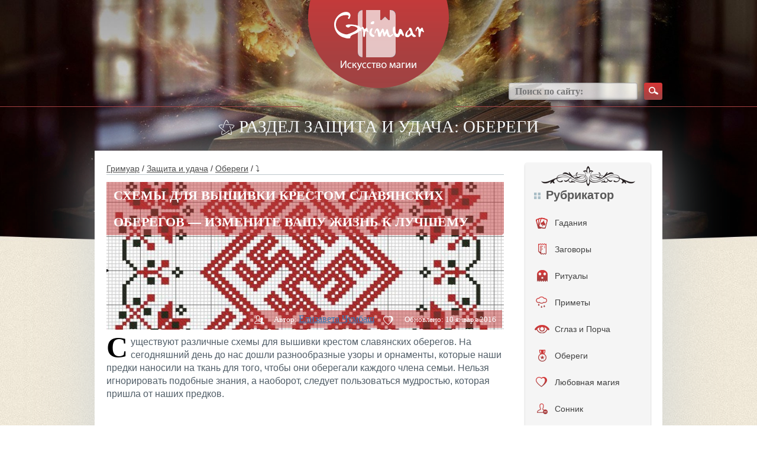

--- FILE ---
content_type: text/html; charset=UTF-8
request_url: https://grimuar.ru/zashita/obereg/shemyi-dlya-vyishivki-krestom-oberegov.html
body_size: 56337
content:
<!DOCTYPE html><html
lang=ru><head><meta
charset="UTF-8"><meta
name='viewport' content='width=device-width, initial-scale=1, maximum-scale=1, user-scalable=no'><meta
name="referrer" content="origin"><link
rel=preload href=/wp-content/themes/hadanie/i/logo.png as=image><link
rel=preload href=/wp-content/themes/hadanie/i/bt-search.png as=image><link
rel=preload href=/wp-content/themes/hadanie/i/bkg.jpg as=image><link
rel=preload href=/wp-content/themes/hadanie/i/3.jpg as=image><style>body{font-family:"Helvetica Neue",Helvetica,Arial,sans-serif;font-size:14px;line-height:1.42857143;color:#333;background-color:#fff;position:relative;background:url(/wp-content/themes/hadanie/i/bkg.jpg) repeat}.container,.container-fluid{padding-right:0;padding-left:0;margin-right:auto;margin-left:auto}@media screen and (min-width:768px){.container{width:750px;padding-right:15px;padding-left:15px}.container-fluid{padding-right:15px;padding-left:15px}}@media screen and (min-width:992px){.container{width:970px}}@media screen and (min-width:1200px){.container{width:1170px;padding-left:95px;padding-right:95px}}*{outline:0}*{box-sizing:border-box}:after,:before{box-sizing:border-box}img{border:none;vertical-align:top;max-width:100%}body,button,form,html,input,li,ol,p,select,textarea,ul{margin:0;padding:0}button,input,select,textarea{font-family:'PT Sans'}button::-moz-focus-inner{padding:0;border:0}ul>li{list-style:none}label{cursor:pointer}a{color:#195885}@media screen and (min-width:1000px){a:hover{text-decoration:none}}.clear_fix{clear:both;display:block;height:0}.hidden{display:none}.viewport-wrapper{position:relative;min-height:591px}.header_bg{background:url(/wp-content/themes/hadanie/i/header-bkg.jpg) center top no-repeat;background-size:100% 421px}.content-wrapper{position:relative;margin:0 auto;padding:0 10px}H1,H2,H3,H4,H5{margin:0;padding:0}textarea{overflow:auto;resize:none}button{cursor:pointer}.submit{padding:6px 16px 7px 16px;margin:0;font-size:11px;display:inline-block;zoom:1;cursor:pointer;white-space:nowrap;outline:0;font-family:tahoma,arial,verdana,sans-serif,Lucida Sans;vertical-align:top;overflow:visible;line-height:13px;text-decoration:none;background:0 0;background-color:#6383a8;color:#fff;border:0;-webkit-border-radius:2px;-khtml-border-radius:2px;-moz-border-radius:2px;-ms-border-radius:2px;border-radius:2px;-webkit-transition:background-color .1s ease-in-out;-khtml-transition:background-color .1s ease-in-out;-moz-transition:background-color .1s ease-in-out;-ms-transition:background-color .1s ease-in-out;-o-transition:background-color .1s ease-in-out;transition:background-color .1s ease-in-out}#vkapi_wrapper td:nth-child(4){display:none}#respond{display:none!important}.hleb a{color:#4c4c4c;cursor:pointer;text-decoration:underline}@media screen and (min-width:1000px){.hleb a:hover{color:#4c4c4c;text-decoration:none}}.title-top{font-family:pf_square_sans_pro;font-weight:100;font-size:29px;text-align:center;line-height:1;text-transform:uppercase;color:#fff}.title-top h1{font-size:inherit;margin:inherit;display:inline-block}.title-block{border-bottom:1px solid #bec7cc;padding:0 0 4px}.title-block>:first-child{display:inline-block;vertical-align:middle;font-size:21px;color:#555657;font-weight:700;text-transform:uppercase}.title-block .more{position:relative;display:inline-block;background:url(/wp-content/themes/hadanie/i/bt.png) 0 -149px repeat-x;padding:0 2px 0 6px;height:16px;line-height:16px;margin-left:6px;border-radius:2px 0 0 2px;font-size:13px;color:#fff;text-decoration:none}.title-block .more:after{display:block;content:'';background:url(/wp-content/themes/hadanie/i/sprite.png) -150px 0 no-repeat;width:7px;height:16px;position:absolute;left:100%;top:0}.navigation{padding-top:14px;color:#4c4c4c}.navigation span{margin:0 6px}.navigation a{color:#4c4c4c}@media screen and (max-device-width:480px){.content-wrapper{padding:0}.yarpp-related ul li{float:none!important;margin:0 auto}}@media screen and (max-width:480px){.site-body{margin-top:0;padding:10px 10px 30px!important}#absolute{width:100vw;margin-left:-10px}blockquote{margin:0 -10px 20px}.title-top{display:none}}.site-header{position:relative;height:200px;z-index:30}.site-header .logo{position:relative;width:238px;margin:0 auto}.site-header .logo:after{right:auto;left:100%;margin:0 0 0 12px}.site-header .search{position:absolute;top:140px;right:0}.site-header .search input[type=text]{width:218px;height:29px;padding:0 10px;background:#fff;background:rgba(255,255,255,.75);box-shadow:inset 0 -1px 3px rgba(41,43,46,.25);border-radius:4px;border:solid 1px #969799;border:solid 1px rgba(150,151,153,.75);vertical-align:middle;font-size:16px;color:#454545;font-family:pf_square_sans_pro;font-weight:600}.site-header .search button{background:url(/wp-content/themes/hadanie/i/bt-search.png) no-repeat;width:31px;height:29px;vertical-align:middle;border:0;margin-left:7px}.site-body{position:relative;background:#fff;margin-top:26px;padding:20px 20px 30px;z-index:70;box-shadow:0 0 100px rgba(199,208,214,.75)}.site-body:after{content:'';display:block;clear:both;visibility:hidden;height:0}.site-sidebar{width:220px;float:right}.site-content{float:left;width:100%}.img{width:100%;margin-bottom:10px}.widget-social-group{margin-top:24px;margin-bottom:24px}.widget-social-group:first-child{margin-top:0}.widget-social-group img{border-radius:4px;box-shadow:0 2px 3px #1d2f4d}.widget-cat{background-color:#f5f5f5;border-radius:4px;box-shadow:0 2px 3px #bdbdbd;padding:45px 0 45px;background-image:url(/wp-content/themes/hadanie/i/w-cat-lay-3.png),url(/wp-content/themes/hadanie/i/w-cat-lay-2.png);background-position:center 6px,center 98%;background-repeat:no-repeat}.widget-cat .title{margin:0 15px;background:url(/wp-content/themes/hadanie/i/w-cat-title-ic.png) left 6px no-repeat;padding-left:20px;font-size:20px;color:#595959;font-weight:700;line-height:1}.widget-cat ul{padding-top:14px}.widget-cat li{position:relative}.widget-cat li a{width:100%;min-height:45px;padding:13px 0 0 50px;vertical-align:middle;text-align:left;color:#404040;text-decoration:none;display:block}.widget-cat li a:hover{background:url(/wp-content/themes/hadanie/i/bt.png) 0 -104px repeat-x;color:#fff}.widget-cat li a i{display:block;background:url(/wp-content/themes/hadanie/i/slider-ic.png) no-repeat;width:19px;height:30px;position:absolute;left:18px;top:50%;margin-top:-15px}.widget-cat li.m_1:hover a i{background-position:0 -30px}.widget-cat li.m_2 a i{background-position:-22px 0;width:18px;left:20px}.widget-cat li.m_2:hover a i{background-position:-22px -30px}.widget-cat li.m_3 a i{background-position:-46px 0;width:23px}.widget-cat li.m_3:hover a i{background-position:-46px -30px}.widget-cat li.m_4 a i{background-position:-72px 0;width:14px;left:22px}.widget-cat li.m_4:hover a i{background-position:-72px -30px}.widget-cat li.m_5 a i{background-position:-90px 0;width:18px;left:20px}.widget-cat li.m_5:hover a i{background-position:-90px -30px}.widget-cat li.m_6 a i{background-position:-112px 0;width:20px}.widget-cat li.m_6:hover a i{background-position:-112px -30px}.widget-cat li.m_7 a i{background-position:-136px 0;width:18px}.widget-cat li.m_7:hover a i{background-position:-136px -30px}.widget-cat li.m_8 a i{background-position:-158px 0;width:19px}.widget-cat li.m_8:hover a i{background-position:-158px -30px}.widget-cat li.m_9 a i{background-position:-180px 0;width:20px}.widget-cat li.m_9:hover a i{background-position:-180px -30px}.widget-cat li.m_10 a i{background-position:-210px 0;width:25px;left:16px}.widget-cat li.m_10:hover a i{background-position:-210px -30px}.widget-cat li.m_11 a i{background-position:-240px 0;width:14px;left:22px}.widget-cat li.m_11:hover a i{background-position:-240px -30px}.widget-cat li.m_12 a i{background-position:-260px 0;width:16px;left:21px}.widget-cat li.m_12:hover a i{background-position:-260px -30px}.widget-cat li.m_13 a i{background-position:-280px 0;width:26px;left:17px}.widget-cat li.m_13:hover a i{background-position:-280px -30px}.widget-cat li.m_14 a i{background-position:-308px 0;width:24px;left:20px}.widget-cat li.m_14:hover a i{background-position:-308px -30px}.widget-article-list{padding-top:26px}.widget-article-list li{padding-top:12px}.widget-article-list li .date{padding-top:10px;font-size:12px;color:#8399b8;font-weight:700}.widget-article-list li .title{padding-top:4px;font-size:17px;font-weight:700}.widget-article-list li .text{font-size:12px}.widget-banner-1{padding:0 0 12px}.widget-banner-2{padding:16px 0 0}.article-item{position:relative}.article-item .img{position:relative}.article-item .img a{display:block;background:url(/wp-content/themes/hadanie/i/spacer.gif) repeat;position:absolute;left:0;right:0;top:0;bottom:0}.article-item .stat{padding:0 10px;height:30px;line-height:30px;border-radius:5px 0 0 0;position:absolute;right:0;bottom:0;font-size:13px;color:#fff;z-index:654;position:absolute;bottom:0}.article-item .stat span{margin-left:12px}.article-item .stat span:first-child{margin-left:0}.article-item .stat span i{display:inline-block;background:url(/wp-content/themes/hadanie/i/sprite.png) no-repeat;width:17px;height:16px;vertical-align:middle;margin-right:4px}.article-item .stat span.i_2 i{background-position:-20px 0}.article-item .date{padding-top:16px;font-size:12px;font-weight:700;color:#8399b8}.article-item .title{padding-top:4px;font-size:17px;font-weight:700}.article-item .text{padding-top:18px}.article-item-top{margin-top:18px}.article-list{position:relative;padding-top:56px}.article-list li{width:306px;float:left;margin:30px 48px 0 0}.article-list li.last{margin-right:0!important}.article-detail{font-family:pf_square_sans_pro;padding-top:0}@media screen and (min-width:720px){.article-detail{padding-top:12px;border-top:1px solid #bec7cc}}.article-detail .img{position:relative}.article-detail .title *{text-transform:uppercase;font-size:22px;float:left;margin-top:-13px;display:block}.article-detail .stat{background-color:rgba(194,58,59,.5);margin:0 3px 3px;padding:0 10px;height:30px;line-height:30px;border-radius:5px 0 0 0;position:absolute;right:0;bottom:0;font-size:13px;color:#fff}.article-detail .stat span{margin-left:12px}.article-detail .stat span:first-child{margin-left:0}.article-detail .stat span i{display:inline-block;background:url(/wp-content/themes/hadanie/i/sprite.png) no-repeat;width:17px;height:16px;vertical-align:middle;margin-right:4px}.article-detail .stat span.i_2 i{background-position:-20px 0}.article-detail .text{font-size:15.5px;color:#515e68;font-family:pf_square_sans_pro,sans-serif}.article-detail .text strong{font-weight:600}.article-detail a{text-decoration:underline;font-size:16px}.article-detail strong{font-size:17px;font-weight:600;color:#515e68}.article-detail ul{font-size:16px}.article-detail ul li{background:url(/wp-content/themes/hadanie/i/bull-2.png) 0 5px no-repeat;padding-left:18px;margin-top:6px;margin-left:10px}.article-detail ol li{padding-left:3px;margin-top:6px;margin-left:22px}.article-detail .top{background:url(/wp-content/themes/hadanie/i/sprite.png) -180px 0 no-repeat;padding-left:30px}.top a{text-decoration:underline;color:#515e68}.article-detail li ul{padding:0}.article-detail-list{margin:44px 0 0;color:#515e68;font-family:pf_square_sans_pro}.article-detail-list .level_2,.article-detail-list .level_3,.article-detail-list .level_4{font-weight:600;line-height:1;font-size:24px}.article-detail-list .level_3{font-size:20px}.article-detail-list .level_4{font-size:18px}.article-detail-list .item{margin-top:24px}.article-detail-list .item .title>:first-child{display:inline}.article-detail-list .item .title a{position:relative;top:-2px;margin-left:4px;font-size:13px;color:#515e68}.article-detail-list .item .img{padding-top:10px}.article-detail-list .item .text{position:relative;font-size:15px;line-height:25px;clear:both}.article-detail-list .item .text:after{content:'';display:block;clear:both;visibility:hidden;height:0}.article-detail-list .item .text li{background:url(/wp-content/themes/hadanie/i/bull-2.png) 0 7px no-repeat;padding-left:18px;margin-top:30px}blockquote{background-color:#ece4d5;border-radius:5px;margin:0 0 20px;padding:32px 60px 26px 66px;font-style:italic;color:#4c4c4c;font-size:17.5px;line-height:22px;background-image:url(/wp-content/themes/hadanie/i/pattern-2.png),url(/wp-content/themes/hadanie/i/pattern-3.png);background-repeat:no-repeat;background-position:5px 6px,99% 95%;border:none;min-height:121px}.article-detail-com{padding-top:34px}.cat-list{position:relative;background:#ebe1d0;border-radius:5px;box-shadow:0 2px 3px rgba(0,0,0,.2);padding:12px 26px 20px;margin-top:26px}.cat-list ul{display:inline-block;vertical-align:top;width:250px}.cat-list li{background:url(/wp-content/themes/hadanie/i/bull.png) 0 3px no-repeat;padding-left:28px;margin-top:10px}.cat-list li a{color:#404040}.cat-list .more{position:absolute;right:0;bottom:0}.cat-list .more a{display:block;background:url(/wp-content/themes/hadanie/i/bt.png) repeat-x;height:30px;line-height:30px;border-radius:5px 0 5px 0;padding:0 10px;color:#fff;text-decoration:none}.cat-list .more a:before{display:inline-block;content:'';background:url(/wp-content/themes/hadanie/i/sprite.png) -114px 0 no-repeat;width:16px;height:16px;vertical-align:baseline;margin-right:8px;position:relative;top:3px}.cat-article-list{padding-top:0}.cat-article-list li{padding:12px 10px 14px;margin:10px 8px 0 0}.inform-about{padding-top:56px}.inform-about .text{padding-top:22px;font-family:pf_square_sans_pro;font-size:15px;color:#515e68}.inform-about .text strong{font-weight:600}.error-404{position:relative;background:url(/wp-content/themes/hadanie/i/e404-bkg.png) no-repeat;background-size:100%;padding-top:70px;margin:14px auto 0;z-index:70;font-family:pf_square_sans_pro;font-size:29px;color:#555;line-height:1;text-transform:uppercase;text-align:center;min-height:532px}@media screen and (max-width:768px){.error-404{background-size:100% 432px}}.error-404 span{display:block;font-size:161px;color:#a04242;font-weight:600}.site-footer{position:relative;height:170px;z-index:50}.site-footer .logo{position:absolute;width:197px;left:50%;margin-left:-98.5px}.site-footer .menu{padding-top:66px;float:left}.site-footer .menu li{display:inline;margin-left:16px}.site-footer .menu li:first-child{margin-left:0}.site-footer .menu li a{font-size:13px;font-weight:600;color:#3d3d3d;text-decoration:none;font-family:pf_square_sans_pro}.site-footer .menu li a:hover{text-decoration:underline}.site-footer .social{padding-top:55px;width:350px;float:right}.site-footer .social span{margin-right:8px;font-size:16px;color:#515151;font-family:pf_square_sans_pro;font-weight:600}.site-footer .social a{display:inline-block;background:url(/wp-content/themes/hadanie/i/social.png) no-repeat;width:31px;height:30px;vertical-align:middle;margin-left:2px}.site-footer .social a.fb{background-position:-31px 0}.site-footer .social a.vk{background-position:-62px 0}.site-footer .social a.tw{background-position:-93px 0}.article-detail .img img{width:100vw;max-width:100vw;margin-left:-10px}@media screen and (min-width:480px){.article-detail .img img{width:100%;max-width:unset;margin-left:unset}}.i_2{cursor:pointer}.site-content{width:73%}.article-list li{width:46%}.site-sidebar{width:20%}.widget-social-group img{width:100%}.menu_content{display:none}.hidden_img{display:none}.menu_content ul{width:100%}.menu_content{list-style:none}.menu_content a{font-size:14px}.menu_content li{padding-left:10px;padding-top:10px;padding-bottom:15px;border-radius:5px}.menu_content li:hover{color:#fff}.menu_content li:hover{background:#642727;background:linear-gradient(to top,#a04242,#d53636)}.menu_content a li img.visible_img{padding-top:9px;padding-right:10px}.menu_content a:hover img.visible_img{display:none}.menu_content a:hover img.hidden_img{padding-top:9px;padding-right:10px;display:block}img.white_img{padding-top:15px!important}.menu_content_img{float:left;min-width:30px}.menu_content_img img{width:30px;margin-top:-13px}.arrow{float:right}.menu_content a{color:#642727}.menu_content a:hover{text-decoration:none;color:#642727}@media screen and (max-width:1207px){.header_bg{background:url(/wp-content/themes/hadanie/i/4.jpg) center top no-repeat;background-size:100% 591px}}@media screen and (max-width:1207px){.article-list li{width:46%}.slider-block{display:none}.menu_content{display:block}}@media screen and (max-width:992px){.article-list li{width:45%}.menu,.social{width:auto!important;padding-top:130px!important}}@media screen and (max-width:768px){.site-header .search{top:185px;right:50%;margin-right:-130px}li.article-item{width:100%!important}li.article-item .img img{width:100%;height:auto}.site-content{width:100%}.site-sidebar{width:100%!important}.site-sidebar .widget-social-group{margin-top:30px;margin-bottom:20px;text-align:center}.site-sidebar .widget-social-group img{width:40%!important}.menu{width:100%!important;padding-top:130px!important;text-align:center}.social{width:100%!important;padding-top:30px!important;text-align:center}.header_bg{background:url(/wp-content/themes/hadanie/i/2.jpg) center top no-repeat;background-size:100% 591px}.left_line,.right_line{width:29%!important;top:180px!important}}@media screen and (max-width:660px){.left_line,.right_line{width:20%!important;top:180px!important}}@media screen and (max-width:480px){body{background:0 0}span.hidmob{display:none}.cat-list li{width:100%}#absolute{line-height:30px!important}.header_bg{background:url(/wp-content/themes/hadanie/i/3.jpg) center top no-repeat;background-size:100% 400px}blockquote{background-color:#ece4d5;border-radius:0;padding:32px 40px 32px 40px;margin:0 -10px 20px}}@media screen and (max-width:340px){#searchform input{width:190px}.site-header .logo img{width:100%}.site-header{text-align:center}}.article-list li.last{min-height:420px}.site-body .cat-list ul{width:100%}.inform-about{margin-top:-50px;padding-top:0}li.article-item{height:420px}.site-sidebar{width:23%}.article-item .img img{height:250px}.img .title h1{margin-top:14px;font-weight:700}.title-block:after{content:'';display:block;position:relative;clear:both}.title-block>:first-child{display:block;vertical-align:middle;font-size:21px;color:#555657;font-weight:700;text-transform:uppercase;float:left}.title-block .more{position:relative;display:block;background:url(/wp-content/themes/hadanie/i/bt.png) 0 -149px repeat-x;padding:0 2px 0 6px;height:16px;line-height:16px;margin-left:6px;border-radius:2px 0 0 2px;font-size:13px;color:#fff;text-decoration:none;float:left;margin-top:22px}.widget-banner-2 img{width:100%}html{overflow-x:hidden}.article-detail-list .item .title{position:relative}#absolute{background:rgba(194,58,59,.5);padding:0 12px;line-height:45px;position:absolute;left:0;top:0;border-radius:0 0 5px 0;color:#fff;margin-top:0}.article-detail .text h2{background:url(/wp-content/themes/hadanie/i/pattern.png) center top no-repeat;padding:80px 0 15px;margin:34px 0 0;color:#515e68!important;font-family:pf_square_sans_pro;clear:both}.more,.title p{cursor:pointer}@media screen and (min-width:1000px){.title p a:hover{text-decoration:none}}.site-content em a{text-decoration:none;text-transform:none;font-style:normal;font-size:13px;color:#515e68;cursor:pointer}.site-content st:before{display:inline-block;content:'';background:url(/wp-content/themes/hadanie/i/sprite.png) -160px 0 no-repeat;width:20px;height:20px;vertical-align:middle;margin-right:6px;box-shadow:0 2px 3px #4d1d1d;border-radius:100%}.img{position:relative}.img .title{color:#fff;text-transform:uppercase;font-size:22px;font-weight:700}a{cursor:pointer}.left_line{position:absolute;left:0;width:40%;top:160px}.right_line{position:absolute;right:0;width:40%;top:160px}.left_line hr,.right_line hr{border-top:1px solid #a44141;color:#a44141;background-color:#a44141}.left_footer_line{position:absolute;left:0;width:40%;bottom:55px}.right_footer_line{position:absolute;right:0;width:40%;bottom:55px}.left_footer_line hr,.right_footer_line hr{border-top:1px solid #a44141;color:#a44141;background-color:#a44141}@media screen and (max-width:768px){.left_footer_line,.right_footer_line{bottom:70px}}.text img{height:auto}.article-item img.attachment-medium.wp-post-image{height:185px}.article-item-top img{width:100%}.cat-list li{float:left;width:31%}.site-body .cat-list ul{display:inline-block;vertical-align:top;width:741px}.site-body .cat-list{position:relative;background:#ebe1d0;border-radius:5px;box-shadow:0 2px 3px rgba(0,0,0,.2);padding:12px 26px 38px;margin-top:26px}.content{width:660px;margin:0 auto}.wrap_form{width:100%}.item_form{width:100%;position:relative;padding-bottom:15px;clear:both}.item_form::after{content:"";clear:both;position:relative;display:block}.item_form label{width:145px;display:block;float:left;font-size:16px;line-height:30px}.item_form input[type=email],.item_form input[type=text],.item_form textarea{width:510px;height:30px;border:1px solid #bec7ca;outline:0;padding:0 10px;color:#4f5152;font-size:16px}.item_form textarea{height:110px}.item_form input[type=submit]{float:right;display:block;background:url(/wp-content/themes/hadanie/i/bt.png) repeat-x;background-color:red;height:30px;line-height:30px;border-radius:5px 0 5px 0;padding:0 10px;color:#fff;border:none;outline:0}.wrap_form{width:100%;max-width:532px}.textwidget img{margin-bottom:20px}iframe.wp-embedded-content{max-width:100%;height:600px}@media screen and (min-width:1000px){.article-item:hover{background:#f6f1e7}}.article-item{padding:12px 10px 14px;margin:10px 8px 0 0}.alignleft{display:inline;float:left;margin-right:1.5em}.alignright{display:inline;float:right;margin-left:1.5em}.aligncenter{display:block;clear:both;margin:0 auto}img.alignleft{margin:5px 20px 10px 0}img.alignright{margin:5px 0 10px 20px}img.aligncenter{margin:5px auto 10px}@media screen and (max-width:375px){img.alignleft,img.alignright{display:block;clear:both;margin:0 auto!important;width:100%!important;height:auto!important}.wp-caption.alignleft,.wp-caption.alignright{display:block;float:none;margin:0 auto 1em!important}.wp-caption{max-width:100%;border:1px solid #ccc;margin-bottom:1.5em}.wp-caption.aligncenter,.wp-caption.alignleft,.wp-caption.alignright{margin-bottom:1.5em}.wp-caption img{display:block;margin:5px auto 0;max-width:98%;height:auto}.wp-caption-text{text-align:center;font-size:80%}.wp-caption .wp-caption-text{margin:.8075em 0}.note{width:100%}.article-detail .text{font-size:17px;line-height:1.4em}.article-item-top img{width:100vw!important;height:190px!important;max-width:100vw!important;margin:0 -20px}.wp-caption{max-width:100vw;margin-left:-10px}div#taro_div{margin:0 -10px;width:100vw}}</style><link
rel=preload href=/wp-content/uploads/2015/11/mini-shemyi-dlya-vyishivki-krestom-oberegov-e1448299891663-650x250-1448299943.jpeg as=image><title>Схемы для вышивки крестом славянских оберегов</title><meta
name="description" content="Схемы для вышивки крестом славянских оберегов — как сделать уникальную защиты для себя и близких? Вышитые обереги могут кардинально изменить вашу жизнь."><meta
name="robots" content="index, follow, max-snippet:-1, max-image-preview:large, max-video-preview:-1"><link
rel=canonical href=https://grimuar.ru/zashita/obereg/shemyi-dlya-vyishivki-krestom-oberegov.html><meta
property="og:locale" content="ru_RU"><meta
property="og:type" content="article"><meta
property="og:title" content="Схемы для вышивки крестом славянских оберегов"><meta
property="og:description" content="Схемы для вышивки крестом славянских оберегов — как сделать уникальную защиты для себя и близких? Вышитые обереги могут кардинально изменить вашу жизнь."><meta
property="og:url" content="https://grimuar.ru/zashita/obereg/shemyi-dlya-vyishivki-krestom-oberegov.html"><meta
property="og:site_name" content="Гримуар - магия в фольклоре"><meta
property="article:published_time" content="2015-11-27T14:59:16+00:00"><meta
property="article:modified_time" content="2018-03-22T11:47:50+00:00"><meta
property="og:image" content="https://grimuar.ru/wp-content/uploads/2015/11/mini-shemyi-dlya-vyishivki-krestom-oberegov-e1448299891663.jpeg"><meta
property="og:image:width" content="674"><meta
property="og:image:height" content="685"><meta
name="twitter:label1" content="Написано автором"><meta
name="twitter:data1" content="Елизавета Чумбаш"> <script type=application/ld+json class=yoast-schema-graph>{"@context":"https://schema.org","@graph":[{"@type":"Organization","@id":"https://grimuar.ru/#organization","name":"Grimuar","url":"https://grimuar.ru/","sameAs":[],"logo":{"@type":"ImageObject","@id":"https://grimuar.ru/#logo","inLanguage":"ru-RU","url":"https://grimuar.ru/wp-content/uploads/2020/02/logo1.png","contentUrl":"https://grimuar.ru/wp-content/uploads/2020/02/logo1.png","width":238,"height":149,"caption":"Grimuar"},"image":{"@id":"https://grimuar.ru/#logo"}},{"@type":"WebSite","@id":"https://grimuar.ru/#website","url":"https://grimuar.ru/","name":"\u0413\u0440\u0438\u043c\u0443\u0430\u0440 - \u043c\u0430\u0433\u0438\u044f \u0432 \u0444\u043e\u043b\u044c\u043a\u043b\u043e\u0440\u0435","description":"\u0421\u043e\u043f\u0440\u0438\u043a\u043e\u0441\u043d\u043e\u0432\u0435\u043d\u0438\u0435 \u0441 \u0434\u0440\u0435\u0432\u043d\u0438\u043c \u0438 \u0441\u043e\u0432\u0440\u0435\u043c\u0435\u043d\u043d\u044b\u043c \u0444\u043e\u043b\u044c\u043a\u043b\u043e\u0440\u043e\u043c \u043c\u0438\u0441\u0442\u0438\u043a\u0438","publisher":{"@id":"https://grimuar.ru/#organization"},"potentialAction":[{"@type":"SearchAction","target":{"@type":"EntryPoint","urlTemplate":"https://grimuar.ru/?s={search_term_string}"},"query-input":"required name=search_term_string"}],"inLanguage":"ru-RU"},{"@type":"ImageObject","@id":"https://grimuar.ru/zashita/obereg/shemyi-dlya-vyishivki-krestom-oberegov.html#primaryimage","inLanguage":"ru-RU","url":"https://grimuar.ru/wp-content/uploads/2015/11/mini-shemyi-dlya-vyishivki-krestom-oberegov-e1448299891663.jpeg","contentUrl":"https://grimuar.ru/wp-content/uploads/2015/11/mini-shemyi-dlya-vyishivki-krestom-oberegov-e1448299891663.jpeg","width":674,"height":685,"caption":"\u0412\u044b\u0448\u0438\u0432\u043a\u0430 \u043a\u0440\u0435\u0441\u0442\u043e\u043c \u2014 \u0441\u0445\u0435\u043c\u044b \u043e\u0431\u0435\u0440\u0435\u0433\u043e\u0432"},{"@type":"WebPage","@id":"https://grimuar.ru/zashita/obereg/shemyi-dlya-vyishivki-krestom-oberegov.html#webpage","url":"https://grimuar.ru/zashita/obereg/shemyi-dlya-vyishivki-krestom-oberegov.html","name":"\u0421\u0445\u0435\u043c\u044b \u0434\u043b\u044f \u0432\u044b\u0448\u0438\u0432\u043a\u0438 \u043a\u0440\u0435\u0441\u0442\u043e\u043c \u0441\u043b\u0430\u0432\u044f\u043d\u0441\u043a\u0438\u0445 \u043e\u0431\u0435\u0440\u0435\u0433\u043e\u0432","isPartOf":{"@id":"https://grimuar.ru/#website"},"primaryImageOfPage":{"@id":"https://grimuar.ru/zashita/obereg/shemyi-dlya-vyishivki-krestom-oberegov.html#primaryimage"},"datePublished":"2015-11-27T14:59:16+00:00","dateModified":"2018-03-22T11:47:50+00:00","description":"\u0421\u0445\u0435\u043c\u044b \u0434\u043b\u044f \u0432\u044b\u0448\u0438\u0432\u043a\u0438 \u043a\u0440\u0435\u0441\u0442\u043e\u043c \u0441\u043b\u0430\u0432\u044f\u043d\u0441\u043a\u0438\u0445 \u043e\u0431\u0435\u0440\u0435\u0433\u043e\u0432 \u2014 \u043a\u0430\u043a \u0441\u0434\u0435\u043b\u0430\u0442\u044c \u0443\u043d\u0438\u043a\u0430\u043b\u044c\u043d\u0443\u044e \u0437\u0430\u0449\u0438\u0442\u044b \u0434\u043b\u044f \u0441\u0435\u0431\u044f \u0438 \u0431\u043b\u0438\u0437\u043a\u0438\u0445? \u0412\u044b\u0448\u0438\u0442\u044b\u0435 \u043e\u0431\u0435\u0440\u0435\u0433\u0438 \u043c\u043e\u0433\u0443\u0442 \u043a\u0430\u0440\u0434\u0438\u043d\u0430\u043b\u044c\u043d\u043e \u0438\u0437\u043c\u0435\u043d\u0438\u0442\u044c \u0432\u0430\u0448\u0443 \u0436\u0438\u0437\u043d\u044c.","breadcrumb":{"@id":"https://grimuar.ru/zashita/obereg/shemyi-dlya-vyishivki-krestom-oberegov.html#breadcrumb"},"inLanguage":"ru-RU","potentialAction":[{"@type":"ReadAction","target":["https://grimuar.ru/zashita/obereg/shemyi-dlya-vyishivki-krestom-oberegov.html"]}]},{"@type":"BreadcrumbList","@id":"https://grimuar.ru/zashita/obereg/shemyi-dlya-vyishivki-krestom-oberegov.html#breadcrumb","itemListElement":[{"@type":"ListItem","position":1,"name":"\u0413\u0440\u0438\u043c\u0443\u0430\u0440","item":"https://grimuar.ru/"},{"@type":"ListItem","position":2,"name":"\u0417\u0430\u0449\u0438\u0442\u0430 \u0438 \u0443\u0434\u0430\u0447\u0430","item":"https://grimuar.ru/zashita/"},{"@type":"ListItem","position":3,"name":"\u041e\u0431\u0435\u0440\u0435\u0433\u0438","item":"https://grimuar.ru/zashita/obereg/"},{"@type":"ListItem","position":4,"name":"\u0421\u0445\u0435\u043c\u044b \u0434\u043b\u044f \u0432\u044b\u0448\u0438\u0432\u043a\u0438 \u043a\u0440\u0435\u0441\u0442\u043e\u043c \u0441\u043b\u0430\u0432\u044f\u043d\u0441\u043a\u0438\u0445 \u043e\u0431\u0435\u0440\u0435\u0433\u043e\u0432 \u2014 \u0438\u0437\u043c\u0435\u043d\u0438\u0442\u0435 \u0432\u0430\u0448\u0443 \u0436\u0438\u0437\u043d\u044c \u043a \u043b\u0443\u0447\u0448\u0435\u043c\u0443"}]},{"@type":"Article","@id":"https://grimuar.ru/zashita/obereg/shemyi-dlya-vyishivki-krestom-oberegov.html#article","isPartOf":{"@id":"https://grimuar.ru/zashita/obereg/shemyi-dlya-vyishivki-krestom-oberegov.html#webpage"},"author":{"@id":"https://grimuar.ru/#/schema/person/33e6387576965dafa60661a364f51d56"},"headline":"\u0421\u0445\u0435\u043c\u044b \u0434\u043b\u044f \u0432\u044b\u0448\u0438\u0432\u043a\u0438 \u043a\u0440\u0435\u0441\u0442\u043e\u043c \u0441\u043b\u0430\u0432\u044f\u043d\u0441\u043a\u0438\u0445 \u043e\u0431\u0435\u0440\u0435\u0433\u043e\u0432 \u2014 \u0438\u0437\u043c\u0435\u043d\u0438\u0442\u0435 \u0432\u0430\u0448\u0443 \u0436\u0438\u0437\u043d\u044c \u043a \u043b\u0443\u0447\u0448\u0435\u043c\u0443","datePublished":"2015-11-27T14:59:16+00:00","dateModified":"2018-03-22T11:47:50+00:00","mainEntityOfPage":{"@id":"https://grimuar.ru/zashita/obereg/shemyi-dlya-vyishivki-krestom-oberegov.html#webpage"},"wordCount":51,"commentCount":1,"publisher":{"@id":"https://grimuar.ru/#organization"},"image":{"@id":"https://grimuar.ru/zashita/obereg/shemyi-dlya-vyishivki-krestom-oberegov.html#primaryimage"},"thumbnailUrl":"https://grimuar.ru/wp-content/uploads/2015/11/mini-shemyi-dlya-vyishivki-krestom-oberegov-e1448299891663.jpeg","articleSection":["\u041e\u0431\u0435\u0440\u0435\u0433\u0438","\u0421\u043b\u0430\u0432\u044f\u043d\u0441\u043a\u0438\u0435"],"inLanguage":"ru-RU","potentialAction":[{"@type":"CommentAction","name":"Comment","target":["https://grimuar.ru/zashita/obereg/shemyi-dlya-vyishivki-krestom-oberegov.html#respond"]}]},{"@type":"Person","@id":"https://grimuar.ru/#/schema/person/33e6387576965dafa60661a364f51d56","name":"\u0415\u043b\u0438\u0437\u0430\u0432\u0435\u0442\u0430 \u0427\u0443\u043c\u0431\u0430\u0448","image":{"@type":"ImageObject","@id":"https://grimuar.ru/#personlogo","inLanguage":"ru-RU","url":"https://secure.gravatar.com/avatar/794e242a1112a842de3d581f5e8abf11?s=96&d=mm&r=g","contentUrl":"https://secure.gravatar.com/avatar/794e242a1112a842de3d581f5e8abf11?s=96&d=mm&r=g","caption":"\u0415\u043b\u0438\u0437\u0430\u0432\u0435\u0442\u0430 \u0427\u0443\u043c\u0431\u0430\u0448"},"description":"\u0410\u0432\u0442\u043e\u0440 \u0441\u0442\u0430\u0442\u0435\u0439 \u043d\u0430 \u044d\u0437\u043e\u0442\u0435\u0440\u0438\u0447\u0435\u0441\u043a\u0443\u044e \u0442\u0435\u043c\u0430\u0442\u0438\u043a\u0443. \u0423\u0432\u043b\u0435\u043a\u0430\u044e\u0441\u044c \u0441\u0430\u043c\u043e\u0440\u0430\u0437\u0432\u0438\u0442\u0438\u0435\u043c \u0434\u0443\u0448\u0438, \u043c\u0435\u0434\u0438\u0442\u0430\u0442\u0438\u0432\u043d\u043e\u0439 \u043f\u0440\u0430\u043a\u0442\u0438\u043a\u043e\u0439 \u0438 \u043d\u0435\u0442\u0440\u0430\u0434\u0438\u0446\u0438\u043e\u043d\u043d\u043e\u0439 \u043c\u0435\u0434\u0438\u0446\u0438\u043d\u043e\u0439.","url":"https://grimuar.ru/author/liza-boyko"}]}</script> <link
rel=dns-prefetch href=//s.w.org><link
rel=alternate type=application/rss+xml title="Гримуар - магия в фольклоре &raquo; Лента" href=https://grimuar.ru/feed><link
rel=alternate type=application/rss+xml title="Гримуар - магия в фольклоре &raquo; Лента комментариев" href=https://grimuar.ru/comments/feed><link
rel=alternate type=application/rss+xml title="Гримуар - магия в фольклоре &raquo; Лента комментариев к &laquo;Схемы для вышивки крестом славянских оберегов — измените вашу жизнь к лучшему&raquo;" href=https://grimuar.ru/zashita/obereg/shemyi-dlya-vyishivki-krestom-oberegov.html/feed><!--[if lt IE 9]><link
rel=stylesheet id=twentytwelve-ie-css  href=https://grimuar.ru/wp-content/themes/hadanie/css/ie.css type=text/css media=all>
<![endif]--> <script src=https://grimuar.ru/wp-includes/js/jquery/jquery.min.js id=jquery-core-js></script> <script id=video-lightbox-js-extra>var vlpp_vars = {"prettyPhoto_rel":"wp-video-lightbox","animation_speed":"fast","slideshow":"5000","autoplay_slideshow":"false","opacity":"0.80","show_title":"true","allow_resize":"true","allow_expand":"true","default_width":"640","default_height":"480","counter_separator_label":"\/","theme":"pp_default","horizontal_padding":"20","hideflash":"false","wmode":"opaque","autoplay":"true","modal":"false","deeplinking":"false","overlay_gallery":"true","overlay_gallery_max":"30","keyboard_shortcuts":"true","ie6_fallback":"false"};</script> <script id=responsive-lightbox-js-extra>var rlArgs = {"script":"prettyphoto","selector":"newlightbox","customEvents":"","activeGalleries":"1","animationSpeed":"normal","slideshow":"0","slideshowDelay":"5000","slideshowAutoplay":"0","opacity":"0.75","showTitle":"1","allowResize":"1","allowExpand":"1","width":"1080","height":"720","separator":"\/","theme":"pp_default","horizontalPadding":"20","hideFlash":"0","wmode":"opaque","videoAutoplay":"0","modal":"0","deeplinking":"0","overlayGallery":"1","keyboardShortcuts":"1","social":"0","woocommerce_gallery":"0"};</script> <script type=application/json id=wpp-json>{"sampling_active":1,"sampling_rate":100,"ajax_url":"https:\/\/grimuar.ru\/wp-json\/wordpress-popular-posts\/v1\/popular-posts","api_url":"https:\/\/grimuar.ru\/wp-json\/wordpress-popular-posts","ID":17408,"token":"b99ac7d6e4","lang":0,"debug":0}</script> <link
rel=https://api.w.org/ href=https://grimuar.ru/wp-json/ ><link
rel=alternate type=application/json href=https://grimuar.ru/wp-json/wp/v2/posts/17408><link
rel=EditURI type=application/rsd+xml title=RSD href=https://grimuar.ru/xmlrpc.php?rsd><style id=wpp-loading-animation-styles>@-webkit-keyframes bgslide{from{background-position-x:0}to{background-position-x:-200%}}@keyframes bgslide{from{background-position-x:0}to{background-position-x:-200%}}.wpp-widget-placeholder,.wpp-widget-block-placeholder,.wpp-shortcode-placeholder{margin:0 auto;width:60px;height:3px;background:#dd3737;background:linear-gradient(90deg,#dd3737 0%,#571313 10%,#dd3737 100%);background-size:200% auto;border-radius:3px;-webkit-animation:bgslide 1s infinite linear;animation:bgslide 1s infinite linear}</style><style>.recentcomments a{display:inline !important;padding:0 !important;margin:0 !important}</style><style>/*<![CDATA[*/.ai-viewports{--ai:1}.ai-viewport-3{display:none !important}.ai-viewport-2{display:none !important}.ai-viewport-1{display:inherit !important}.ai-viewport-0{display:none !important}@media (min-width: 768px) and (max-width: 979px){.ai-viewport-1{display:none !important}.ai-viewport-2{display:inherit !important}}@media (max-width: 767px){.ai-viewport-1{display:none !important}.ai-viewport-3{display:inherit !important}}.ai-rotate{position:relative}.ai-rotate-hidden{visibility:hidden}.ai-rotate-hidden-2{position:absolute;top:0;left:0;width:100%;height:100%}.ai-list-data,.ai-ip-data,.ai-fallback,.ai-list-block{visibility:hidden;position:absolute;width:50%;height:1px;z-index:-9999}.ai-close{position:relative}.ai-close-button{position:absolute;top:-8px;right:-8px;width:24px;height:24px;background:url(https://grimuar.ru/wp-content/plugins/ad-inserter-pro/css/images/close-button.png) no-repeat center center;cursor:pointer;z-index:9;display:none}.ai-close-show{display:block}.ai-close-left{right:unset;left:-10px}.ai-close-bottom{top:unset;bottom:-11px}.ai-close-none{visibility:hidden}.ai-close-fit{width:fit-content;width:-moz-fit-content}/*]]>*/</style> <script>/*dataLayer.push({
     "ecommerce": {
         "promoView": {
             "promotions": [{
                 "id":"chat-loaded",
                 "name":"Chat loaded",
            }, {
                 "name":"Free Shipping",
                 "id":"FREE_SHIPPING",
                 "creative":"Free shipping offer",
                 "position":"Sidebar"
            }]
        }
    }
});*/</script> <script async src=//pagead2.googlesyndication.com/pagead/js/adsbygoogle.js></script> <style>#article-detail div.text>p:first-child:first-letter {float:left;font-weight:700;color:#000;text-transform:uppercase;font-size:3.2em;line-height:0.5em;font-family:Belizio,Georgia,'Droid Serif',serif;padding:9px 5px 0 0}@media screen and (max-width: 480px){.left_line,.right_line{display:none}}</style> <script defer src=https://grimuar.ru/wp-content/cache/minify/30c90.default.include.795e21.js></script> <link
rel=icon href=https://grimuar.ru/wp-content/themes/hadanie/i/favicon.ico type=image/x-icon><link
rel=manifest href=/manifest.json></head><body><div
class="container-fluid header_bg"><div
class=left_line><hr></div><div
class=right_line><hr></div><div
class=container><div
class=viewport-wrapper><div
class=content-wrapper><header
class=site-header><div
class=logo>
<a
href=/ > 	<img
style="width:238px; height:149px" src=https://grimuar.ru/wp-content/themes/hadanie/i/logo.png alt></a></div><div
class=search><form
role=search method=get id=searchform action=https://grimuar.ru/ >
<input
type=text value name=s id=s placeholder="Поиск по сайту:">
<button
type=submit></button></form></div> <script>(adsbygoogle = window.adsbygoogle || []).push({
    	google_ad_client: "ca-pub-8859962871395738",
    	enable_page_level_ads: true
  		});</script>  <script>window.yaContextCb=window.yaContextCb||[]</script> <script src=https://yandex.ru/ads/system/context.js async></script> </header><noscript><iframe
src="//www.googletagmanager.com/ns.html?id=GTM-MFHQV9"
height=0 width=0 style=display:none;visibility:hidden></iframe></noscript> <script>(function(w,d,s,l,i){w[l]=w[l]||[];w[l].push({'gtm.start':
new Date().getTime(),event:'gtm.js'});var f=d.getElementsByTagName(s)[0],
j=d.createElement(s),dl=l!='dataLayer'?'&l='+l:'';j.async=true;j.src=
'//www.googletagmanager.com/gtm.js?id='+i+dl;f.parentNode.insertBefore(j,f);
})(window,document,'script','dataLayer','GTM-MFHQV9');</script> <div
class=title-top>
&#9885; Раздел
Защита и удача: Обереги</div><div
class=site-body><article
class=site-content id=site-content><div
class=hleb><span><span><a
href=https://grimuar.ru/ >Гримуар</a> / <span><a
href=https://grimuar.ru/zashita/ >Защита и удача</a> / <span><a
href=https://grimuar.ru/zashita/obereg/ >Обереги</a></span> / ⤵</div><div
class=article-detail id=article-detail><header
class=img><img
width=650 height=250 src=https://grimuar.ru/wp-content/uploads/2015/11/mini-shemyi-dlya-vyishivki-krestom-oberegov-e1448299891663-650x250-1448299943.jpeg class="attachment-650x250 size-650x250 wp-post-image" alt="Вышивка крестом — схемы оберегов" loading=lazy><h1  class="title" id="absolute" >Схемы для вышивки крестом славянских оберегов — измените вашу жизнь к лучшему</h1><div
class=stat>
<span
class=i_1><i></i><span
class=hidmob>Автор:</span> <a
href=https://grimuar.ru/author/liza-boyko title="Записи Елизавета Чумбаш" rel=author>Елизавета Чумбаш</a></span>
<span
class=i_2 id=17408><i></i>
<span
class=hidmob>Обновлено: </span><time
datetime="10 января 2016">10 января 2016 </time>	 </span></div></header><div
class=text itemprop=mainContentOfPage><p>Существуют различные схемы для вышивки крестом славянских оберегов. На сегодняшний день до нас дошли разнообразные узоры и орнаменты, которые наши предки наносили на ткань для того, чтобы они оберегали каждого члена семьи. Нельзя игнорировать подобные знания, а наоборот, следует пользоваться мудростью, которая пришла от наших предков.</p><div
class='ai-viewports ai-viewport-1 ai-viewport-2 ai-insert-3-98707249' data-insertion=after data-selector=.ai-insert-3-98707249 data-insertion-no-dbg data-code=[base64] data-block=3></div><div
class='ai-viewports ai-viewport-3 ai-insert-1-77834078' data-insertion=after data-selector=.ai-insert-1-77834078 data-insertion-no-dbg data-code='[base64]' data-block=1></div><p><style>.kc_gotop{float:right;;display:block;line-height:30px}.kc_title{}</style><!--noindex--><div
class=kc_title id=kcmenu>В статье:</div><div
id=cont1><nav><ul
class=contents>
<li
class=top><a
href=#h2_1>Схемы для вышивки крестом славянских оберегов — распространенные узоры</a></li>
<li
class=top><a
href=#h2_2>Вышивка крестом — правила изображения магических символов</a></li>
<li
class=top><a
href=#h2_3>Распространенные схемы</a></li></ul></nav></div><!--/noindex--></p><h2 id="h2_1">Схемы для вышивки крестом славянских оберегов — распространенные узоры</h2><p>Если решили <a
href=https://grimuar.ru/zashita/talisman-i-amulet/amuletyi-svoimi-rukami.html target=_blank rel=noopener>сделать оберег</a> — вышивку крестом, то можете воспользоваться готовыми схемами или создать свой, уникальный орнамент, используя древние символы.</p><p>Для того, чтобы сделать правильно подобную вышивку, необходимо разбираться в том, что означает каждый элемент. Это поможет определить, какие узоры необходимы для создания идеального талисмана и сделать оберег по собственной схеме.</p><p><strong>Агни</strong> символизирует огонь. Если на вышивке присутствует подобный орнамент, то в доме всегда будет царить мудрость, понимание, семья будет всегда защищена.</p><p><strong>Белобог</strong> — элемент сулит богатый урожай, достаток, мир и гармонию в семье.</p><p><strong>Боговник</strong> — сила, поддержка всех древних богов, помогает саморазвиваться и совершенствоваться.</p><p><strong>Богодар</strong> — позволяет членам семьи быть справедливыми, мудрыми.</p><style>#gallery-1{margin:auto}#gallery-1 .gallery-item{float:left;margin-top:10px;text-align:center;width:25%}#gallery-1 img{border:2px solid #cfcfcf}#gallery-1 .gallery-caption{margin-left:0}</style><div
id=gallery-1 class='gallery galleryid-17408 gallery-columns-4 gallery-size-thumbnail'><dl
class=gallery-item><dt
class='gallery-icon landscape'>
<a
href=https://grimuar.ru/wp-content/uploads/2015/11/shemyi-dlya-vyishivki-krestom-oberegov-mini-1.png data-rel=newlightbox-gallery-1><img
width=160 height=160 src=https://grimuar.ru/wp-content/uploads/2015/11/shemyi-dlya-vyishivki-krestom-oberegov-mini-1-160x160.png class="attachment-thumbnail size-thumbnail" alt loading=lazy srcset="https://grimuar.ru/wp-content/uploads/2015/11/shemyi-dlya-vyishivki-krestom-oberegov-mini-1-160x160.png 160w, https://grimuar.ru/wp-content/uploads/2015/11/shemyi-dlya-vyishivki-krestom-oberegov-mini-1-250x250.png 250w, https://grimuar.ru/wp-content/uploads/2015/11/shemyi-dlya-vyishivki-krestom-oberegov-mini-1.png 401w" sizes="(max-width: 160px) 100vw, 160px"></a></dt></dl><dl
class=gallery-item><dt
class='gallery-icon landscape'>
<a
href=https://grimuar.ru/wp-content/uploads/2015/11/shemyi-dlya-vyishivki-krestom-oberegov-mini-2.jpg data-rel=newlightbox-gallery-1><img
width=161 height=160 src=https://grimuar.ru/wp-content/uploads/2015/11/shemyi-dlya-vyishivki-krestom-oberegov-mini-2-161x160.jpg class="attachment-thumbnail size-thumbnail" alt="вышивка крестом схемы оберегов" loading=lazy srcset="https://grimuar.ru/wp-content/uploads/2015/11/shemyi-dlya-vyishivki-krestom-oberegov-mini-2-161x160.jpg 161w, https://grimuar.ru/wp-content/uploads/2015/11/shemyi-dlya-vyishivki-krestom-oberegov-mini-2-251x250.jpg 251w, https://grimuar.ru/wp-content/uploads/2015/11/shemyi-dlya-vyishivki-krestom-oberegov-mini-2-624x622.jpg 624w, https://grimuar.ru/wp-content/uploads/2015/11/shemyi-dlya-vyishivki-krestom-oberegov-mini-2.jpg 625w" sizes="(max-width: 161px) 100vw, 161px"></a></dt></dl><dl
class=gallery-item><dt
class='gallery-icon landscape'>
<a
href=https://grimuar.ru/wp-content/uploads/2015/11/shemyi-dlya-vyishivki-krestom-oberegov-mini-3.jpg data-rel=newlightbox-gallery-1><img
width=160 height=160 src=https://grimuar.ru/wp-content/uploads/2015/11/shemyi-dlya-vyishivki-krestom-oberegov-mini-3-160x160.jpg class="attachment-thumbnail size-thumbnail" alt loading=lazy srcset="https://grimuar.ru/wp-content/uploads/2015/11/shemyi-dlya-vyishivki-krestom-oberegov-mini-3-160x160.jpg 160w, https://grimuar.ru/wp-content/uploads/2015/11/shemyi-dlya-vyishivki-krestom-oberegov-mini-3-250x250.jpg 250w, https://grimuar.ru/wp-content/uploads/2015/11/shemyi-dlya-vyishivki-krestom-oberegov-mini-3.jpg 600w" sizes="(max-width: 160px) 100vw, 160px"></a></dt></dl><dl
class=gallery-item><dt
class='gallery-icon landscape'>
<a
href=https://grimuar.ru/wp-content/uploads/2015/11/shemyi-dlya-vyishivki-krestom-oberegov-mini-4.jpeg data-rel=newlightbox-gallery-1><img
width=214 height=121 src=https://grimuar.ru/wp-content/uploads/2015/11/shemyi-dlya-vyishivki-krestom-oberegov-mini-4-214x121.jpeg class="attachment-thumbnail size-thumbnail" alt loading=lazy srcset="https://grimuar.ru/wp-content/uploads/2015/11/shemyi-dlya-vyishivki-krestom-oberegov-mini-4-214x121.jpeg 214w, https://grimuar.ru/wp-content/uploads/2015/11/shemyi-dlya-vyishivki-krestom-oberegov-mini-4-306x173.jpeg 306w, https://grimuar.ru/wp-content/uploads/2015/11/shemyi-dlya-vyishivki-krestom-oberegov-mini-4-442x250.jpeg 442w, https://grimuar.ru/wp-content/uploads/2015/11/shemyi-dlya-vyishivki-krestom-oberegov-mini-4-624x353.jpeg 624w, https://grimuar.ru/wp-content/uploads/2015/11/shemyi-dlya-vyishivki-krestom-oberegov-mini-4.jpeg 800w" sizes="(max-width: 214px) 100vw, 214px"></a></dt></dl><br
style="clear: both"></div><p><strong>Вайга</strong> — знак олицетворяет богиню Тару и ее мудрость, позволяет достигнуть всех поставленных целей.</p><p><a
href=https://grimuar.ru/zashita/obereg/simvol-valkiriya-obereg.html target=_blank rel=noopener><strong>Валькирия</strong></a> — означает справедливость, мудрость, благородство, силу воли.</p><p><strong>Ведаман</strong> — знак, который помогает чтить традиции, культуру и помнить предков.</p><p><strong>Ведара</strong> — вышивка с таким символом будет способствовать накоплению знаний и использованию их в благих целях.</p><style>#gallery-2{margin:auto}#gallery-2 .gallery-item{float:left;margin-top:10px;text-align:center;width:25%}#gallery-2 img{border:2px solid #cfcfcf}#gallery-2 .gallery-caption{margin-left:0}</style><div
id=gallery-2 class='gallery galleryid-17408 gallery-columns-4 gallery-size-thumbnail'><dl
class=gallery-item><dt
class='gallery-icon landscape'>
<a
href=https://grimuar.ru/wp-content/uploads/2015/11/shemyi-dlya-vyishivki-krestom-oberegov-mini-5.jpg data-rel=newlightbox-gallery-2><img
width=160 height=160 src=https://grimuar.ru/wp-content/uploads/2015/11/shemyi-dlya-vyishivki-krestom-oberegov-mini-5-160x160.jpg class="attachment-thumbnail size-thumbnail" alt="вышивка крестом схемы оберегов" loading=lazy srcset="https://grimuar.ru/wp-content/uploads/2015/11/shemyi-dlya-vyishivki-krestom-oberegov-mini-5-160x160.jpg 160w, https://grimuar.ru/wp-content/uploads/2015/11/shemyi-dlya-vyishivki-krestom-oberegov-mini-5-250x250.jpg 250w, https://grimuar.ru/wp-content/uploads/2015/11/shemyi-dlya-vyishivki-krestom-oberegov-mini-5-624x624.jpg 624w, https://grimuar.ru/wp-content/uploads/2015/11/shemyi-dlya-vyishivki-krestom-oberegov-mini-5.jpg 630w" sizes="(max-width: 160px) 100vw, 160px"></a></dt></dl><dl
class=gallery-item><dt
class='gallery-icon landscape'>
<a
href=https://grimuar.ru/wp-content/uploads/2015/11/shemyi-dlya-vyishivki-krestom-oberegov-mini-6.jpg data-rel=newlightbox-gallery-2><img
width=167 height=160 src=https://grimuar.ru/wp-content/uploads/2015/11/shemyi-dlya-vyishivki-krestom-oberegov-mini-6-167x160.jpg class="attachment-thumbnail size-thumbnail" alt loading=lazy srcset="https://grimuar.ru/wp-content/uploads/2015/11/shemyi-dlya-vyishivki-krestom-oberegov-mini-6-167x160.jpg 167w, https://grimuar.ru/wp-content/uploads/2015/11/shemyi-dlya-vyishivki-krestom-oberegov-mini-6-260x250.jpg 260w, https://grimuar.ru/wp-content/uploads/2015/11/shemyi-dlya-vyishivki-krestom-oberegov-mini-6-624x599.jpg 624w, https://grimuar.ru/wp-content/uploads/2015/11/shemyi-dlya-vyishivki-krestom-oberegov-mini-6.jpg 1000w" sizes="(max-width: 167px) 100vw, 167px"></a></dt></dl><dl
class=gallery-item><dt
class='gallery-icon landscape'>
<a
href=https://grimuar.ru/wp-content/uploads/2015/11/shemyi-dlya-vyishivki-krestom-oberegov-mini-7.jpg data-rel=newlightbox-gallery-2><img
width=160 height=160 src=https://grimuar.ru/wp-content/uploads/2015/11/shemyi-dlya-vyishivki-krestom-oberegov-mini-7-160x160.jpg class="attachment-thumbnail size-thumbnail" alt loading=lazy srcset="https://grimuar.ru/wp-content/uploads/2015/11/shemyi-dlya-vyishivki-krestom-oberegov-mini-7-160x160.jpg 160w, https://grimuar.ru/wp-content/uploads/2015/11/shemyi-dlya-vyishivki-krestom-oberegov-mini-7-250x250.jpg 250w, https://grimuar.ru/wp-content/uploads/2015/11/shemyi-dlya-vyishivki-krestom-oberegov-mini-7.jpg 504w" sizes="(max-width: 160px) 100vw, 160px"></a></dt></dl><dl
class=gallery-item><dt
class='gallery-icon portrait'>
<a
href=https://grimuar.ru/wp-content/uploads/2015/11/shemyi-dlya-vyishivki-krestom-oberegov-mini-8.jpg data-rel=newlightbox-gallery-2><img
width=159 height=160 src=https://grimuar.ru/wp-content/uploads/2015/11/shemyi-dlya-vyishivki-krestom-oberegov-mini-8-159x160.jpg class="attachment-thumbnail size-thumbnail" alt loading=lazy srcset="https://grimuar.ru/wp-content/uploads/2015/11/shemyi-dlya-vyishivki-krestom-oberegov-mini-8-159x160.jpg 159w, https://grimuar.ru/wp-content/uploads/2015/11/shemyi-dlya-vyishivki-krestom-oberegov-mini-8-249x250.jpg 249w, https://grimuar.ru/wp-content/uploads/2015/11/shemyi-dlya-vyishivki-krestom-oberegov-mini-8-624x627.jpg 624w, https://grimuar.ru/wp-content/uploads/2015/11/shemyi-dlya-vyishivki-krestom-oberegov-mini-8.jpg 1000w" sizes="(max-width: 159px) 100vw, 159px"></a></dt></dl><br
style="clear: both"></div><p><strong>Велес</strong> — знак одного из самых сильных богов. Он способен наделить людей талантами, приносит в жизнь достаток и финансовое благополучие. Способствует накоплению мудрости, энергии и дарит вдохновение.</p><p><strong>Велесовик</strong> — защищает от различных природных невзгод.</p><p><strong>Всеславец</strong> — способен сохранить дом от пожара, семью от ссор. Может вернуть гармонию и понимание.</p><p><strong>Волот</strong> — талисман способствует накоплению физической силы, способствует реализации энергии в мирном русле.</p><style>#gallery-3{margin:auto}#gallery-3 .gallery-item{float:left;margin-top:10px;text-align:center;width:25%}#gallery-3 img{border:2px solid #cfcfcf}#gallery-3 .gallery-caption{margin-left:0}</style><div
id=gallery-3 class='gallery galleryid-17408 gallery-columns-4 gallery-size-thumbnail'><dl
class=gallery-item><dt
class='gallery-icon portrait'>
<a
href=https://grimuar.ru/wp-content/uploads/2015/11/shemyi-dlya-vyishivki-krestom-oberegov-mini-9.jpg data-rel=newlightbox-gallery-3><img
width=159 height=160 src=https://grimuar.ru/wp-content/uploads/2015/11/shemyi-dlya-vyishivki-krestom-oberegov-mini-9-159x160.jpg class="attachment-thumbnail size-thumbnail" alt="вышивка крестом схемы оберегов" loading=lazy srcset="https://grimuar.ru/wp-content/uploads/2015/11/shemyi-dlya-vyishivki-krestom-oberegov-mini-9-159x160.jpg 159w, https://grimuar.ru/wp-content/uploads/2015/11/shemyi-dlya-vyishivki-krestom-oberegov-mini-9-249x250.jpg 249w, https://grimuar.ru/wp-content/uploads/2015/11/shemyi-dlya-vyishivki-krestom-oberegov-mini-9-624x628.jpg 624w, https://grimuar.ru/wp-content/uploads/2015/11/shemyi-dlya-vyishivki-krestom-oberegov-mini-9.jpg 1000w" sizes="(max-width: 159px) 100vw, 159px"></a></dt></dl><dl
class=gallery-item><dt
class='gallery-icon portrait'>
<a
href=https://grimuar.ru/wp-content/uploads/2015/11/shemyi-dlya-vyishivki-krestom-oberegov-mini-10.jpg data-rel=newlightbox-gallery-3><img
width=150 height=160 src=https://grimuar.ru/wp-content/uploads/2015/11/shemyi-dlya-vyishivki-krestom-oberegov-mini-10-150x160.jpg class="attachment-thumbnail size-thumbnail" alt loading=lazy srcset="https://grimuar.ru/wp-content/uploads/2015/11/shemyi-dlya-vyishivki-krestom-oberegov-mini-10-150x160.jpg 150w, https://grimuar.ru/wp-content/uploads/2015/11/shemyi-dlya-vyishivki-krestom-oberegov-mini-10-235x250.jpg 235w, https://grimuar.ru/wp-content/uploads/2015/11/shemyi-dlya-vyishivki-krestom-oberegov-mini-10.jpg 400w" sizes="(max-width: 150px) 100vw, 150px"></a></dt></dl><dl
class=gallery-item><dt
class='gallery-icon landscape'>
<a
href=https://grimuar.ru/wp-content/uploads/2015/11/shemyi-dlya-vyishivki-krestom-oberegov-mini-11.jpg data-rel=newlightbox-gallery-3><img
width=171 height=160 src=https://grimuar.ru/wp-content/uploads/2015/11/shemyi-dlya-vyishivki-krestom-oberegov-mini-11-171x160.jpg class="attachment-thumbnail size-thumbnail" alt loading=lazy srcset="https://grimuar.ru/wp-content/uploads/2015/11/shemyi-dlya-vyishivki-krestom-oberegov-mini-11-171x160.jpg 171w, https://grimuar.ru/wp-content/uploads/2015/11/shemyi-dlya-vyishivki-krestom-oberegov-mini-11-267x250.jpg 267w, https://grimuar.ru/wp-content/uploads/2015/11/shemyi-dlya-vyishivki-krestom-oberegov-mini-11.jpg 422w" sizes="(max-width: 171px) 100vw, 171px"></a></dt></dl><dl
class=gallery-item><dt
class='gallery-icon landscape'>
<a
href=https://grimuar.ru/wp-content/uploads/2015/11/shemyi-dlya-vyishivki-krestom-oberegov-mini-12.jpg data-rel=newlightbox-gallery-3><img
width=162 height=160 src=https://grimuar.ru/wp-content/uploads/2015/11/shemyi-dlya-vyishivki-krestom-oberegov-mini-12-162x160.jpg class="attachment-thumbnail size-thumbnail" alt loading=lazy srcset="https://grimuar.ru/wp-content/uploads/2015/11/shemyi-dlya-vyishivki-krestom-oberegov-mini-12-162x160.jpg 162w, https://grimuar.ru/wp-content/uploads/2015/11/shemyi-dlya-vyishivki-krestom-oberegov-mini-12-253x250.jpg 253w, https://grimuar.ru/wp-content/uploads/2015/11/shemyi-dlya-vyishivki-krestom-oberegov-mini-12.jpg 422w" sizes="(max-width: 162px) 100vw, 162px"></a></dt></dl><br
style="clear: both"></div><p><strong>Грозовик</strong> — помогает спастись от природных катаклизмов.</p><p><strong>Громовник (летящий)</strong> — охраняет души людей от Темных Сил.</p><p><strong>Даждьбог</strong> — исполняет желания.</p><p><strong>Дерево жизни</strong> — помогает начать жизнь с чистого листа.</p><style>#gallery-4{margin:auto}#gallery-4 .gallery-item{float:left;margin-top:10px;text-align:center;width:25%}#gallery-4 img{border:2px solid #cfcfcf}#gallery-4 .gallery-caption{margin-left:0}</style><div
id=gallery-4 class='gallery galleryid-17408 gallery-columns-4 gallery-size-thumbnail'><dl
class=gallery-item><dt
class='gallery-icon landscape'>
<a
href=https://grimuar.ru/wp-content/uploads/2015/11/shemyi-dlya-vyishivki-krestom-oberegov-mini-13.jpg data-rel=newlightbox-gallery-4><img
width=160 height=160 src=https://grimuar.ru/wp-content/uploads/2015/11/shemyi-dlya-vyishivki-krestom-oberegov-mini-13-160x160.jpg class="attachment-thumbnail size-thumbnail" alt loading=lazy srcset="https://grimuar.ru/wp-content/uploads/2015/11/shemyi-dlya-vyishivki-krestom-oberegov-mini-13-160x160.jpg 160w, https://grimuar.ru/wp-content/uploads/2015/11/shemyi-dlya-vyishivki-krestom-oberegov-mini-13-250x250.jpg 250w, https://grimuar.ru/wp-content/uploads/2015/11/shemyi-dlya-vyishivki-krestom-oberegov-mini-13-624x624.jpg 624w, https://grimuar.ru/wp-content/uploads/2015/11/shemyi-dlya-vyishivki-krestom-oberegov-mini-13.jpg 640w" sizes="(max-width: 160px) 100vw, 160px"></a></dt></dl><dl
class=gallery-item><dt
class='gallery-icon landscape'>
<a
href=https://grimuar.ru/wp-content/uploads/2015/11/shemyi-dlya-vyishivki-krestom-oberegov-mini-14.jpg data-rel=newlightbox-gallery-4><img
width=165 height=160 src=https://grimuar.ru/wp-content/uploads/2015/11/shemyi-dlya-vyishivki-krestom-oberegov-mini-14-165x160.jpg class="attachment-thumbnail size-thumbnail" alt loading=lazy srcset="https://grimuar.ru/wp-content/uploads/2015/11/shemyi-dlya-vyishivki-krestom-oberegov-mini-14-165x160.jpg 165w, https://grimuar.ru/wp-content/uploads/2015/11/shemyi-dlya-vyishivki-krestom-oberegov-mini-14-257x250.jpg 257w, https://grimuar.ru/wp-content/uploads/2015/11/shemyi-dlya-vyishivki-krestom-oberegov-mini-14.jpg 437w" sizes="(max-width: 165px) 100vw, 165px"></a></dt></dl><dl
class=gallery-item><dt
class='gallery-icon landscape'>
<a
href=https://grimuar.ru/wp-content/uploads/2015/11/shemyi-dlya-vyishivki-krestom-oberegov-mini-15.jpg data-rel=newlightbox-gallery-4><img
width=160 height=160 src=https://grimuar.ru/wp-content/uploads/2015/11/shemyi-dlya-vyishivki-krestom-oberegov-mini-15-160x160.jpg class="attachment-thumbnail size-thumbnail" alt loading=lazy srcset="https://grimuar.ru/wp-content/uploads/2015/11/shemyi-dlya-vyishivki-krestom-oberegov-mini-15-160x160.jpg 160w, https://grimuar.ru/wp-content/uploads/2015/11/shemyi-dlya-vyishivki-krestom-oberegov-mini-15-250x250.jpg 250w, https://grimuar.ru/wp-content/uploads/2015/11/shemyi-dlya-vyishivki-krestom-oberegov-mini-15-624x624.jpg 624w, https://grimuar.ru/wp-content/uploads/2015/11/shemyi-dlya-vyishivki-krestom-oberegov-mini-15.jpg 635w" sizes="(max-width: 160px) 100vw, 160px"></a></dt></dl><dl
class=gallery-item><dt
class='gallery-icon landscape'>
<a
href=https://grimuar.ru/wp-content/uploads/2015/11/shemyi-dlya-vyishivki-krestom-oberegov-mini-16.jpg data-rel=newlightbox-gallery-4><img
width=160 height=160 src=https://grimuar.ru/wp-content/uploads/2015/11/shemyi-dlya-vyishivki-krestom-oberegov-mini-16-160x160.jpg class="attachment-thumbnail size-thumbnail" alt="вышивка крестом схемы оберегов" loading=lazy srcset="https://grimuar.ru/wp-content/uploads/2015/11/shemyi-dlya-vyishivki-krestom-oberegov-mini-16-160x160.jpg 160w, https://grimuar.ru/wp-content/uploads/2015/11/shemyi-dlya-vyishivki-krestom-oberegov-mini-16-250x250.jpg 250w, https://grimuar.ru/wp-content/uploads/2015/11/shemyi-dlya-vyishivki-krestom-oberegov-mini-16-624x624.jpg 624w, https://grimuar.ru/wp-content/uploads/2015/11/shemyi-dlya-vyishivki-krestom-oberegov-mini-16.jpg 640w" sizes="(max-width: 160px) 100vw, 160px"></a></dt></dl><br
style="clear: both"></div><p><strong>Духобор</strong> — спасает от физических и душевных болезней.</p><p><strong>Единение 2х начал</strong> — залог крепкого любовного союза, мира в семье.</p><p><strong>Зайчик</strong> — обновление рода. Если вышивку с этим элементом станет носить беременная, то она родит мальчика.</p><p><strong><a
href=https://grimuar.ru/zashita/zvezda-ladyi-bogoroditsyi.html target=_blank rel=noopener>Звезда Лады</a></strong> — притягивает любовь, понимание и мир в дом.</p><style>#gallery-5{margin:auto}#gallery-5 .gallery-item{float:left;margin-top:10px;text-align:center;width:25%}#gallery-5 img{border:2px solid #cfcfcf}#gallery-5 .gallery-caption{margin-left:0}</style><div
id=gallery-5 class='gallery galleryid-17408 gallery-columns-4 gallery-size-thumbnail'><dl
class=gallery-item><dt
class='gallery-icon landscape'>
<a
href=https://grimuar.ru/wp-content/uploads/2015/11/shemyi-dlya-vyishivki-krestom-oberegov-mini-17.jpg data-rel=newlightbox-gallery-5><img
width=160 height=160 src=https://grimuar.ru/wp-content/uploads/2015/11/shemyi-dlya-vyishivki-krestom-oberegov-mini-17-160x160.jpg class="attachment-thumbnail size-thumbnail" alt loading=lazy srcset="https://grimuar.ru/wp-content/uploads/2015/11/shemyi-dlya-vyishivki-krestom-oberegov-mini-17-160x160.jpg 160w, https://grimuar.ru/wp-content/uploads/2015/11/shemyi-dlya-vyishivki-krestom-oberegov-mini-17-250x250.jpg 250w, https://grimuar.ru/wp-content/uploads/2015/11/shemyi-dlya-vyishivki-krestom-oberegov-mini-17-624x624.jpg 624w, https://grimuar.ru/wp-content/uploads/2015/11/shemyi-dlya-vyishivki-krestom-oberegov-mini-17.jpg 630w" sizes="(max-width: 160px) 100vw, 160px"></a></dt></dl><dl
class=gallery-item><dt
class='gallery-icon portrait'>
<a
href=https://grimuar.ru/wp-content/uploads/2015/11/shemyi-dlya-vyishivki-krestom-oberegov-mini-18.jpg data-rel=newlightbox-gallery-5><img
width=160 height=160 src=https://grimuar.ru/wp-content/uploads/2015/11/shemyi-dlya-vyishivki-krestom-oberegov-mini-18-160x160.jpg class="attachment-thumbnail size-thumbnail" alt loading=lazy srcset="https://grimuar.ru/wp-content/uploads/2015/11/shemyi-dlya-vyishivki-krestom-oberegov-mini-18-160x160.jpg 160w, https://grimuar.ru/wp-content/uploads/2015/11/shemyi-dlya-vyishivki-krestom-oberegov-mini-18-249x250.jpg 249w, https://grimuar.ru/wp-content/uploads/2015/11/shemyi-dlya-vyishivki-krestom-oberegov-mini-18.jpg 457w" sizes="(max-width: 160px) 100vw, 160px"></a></dt></dl><dl
class=gallery-item><dt
class='gallery-icon landscape'>
<a
href=https://grimuar.ru/wp-content/uploads/2015/11/shemyi-dlya-vyishivki-krestom-oberegov-mini-19.jpg data-rel=newlightbox-gallery-5><img
width=201 height=160 src=https://grimuar.ru/wp-content/uploads/2015/11/shemyi-dlya-vyishivki-krestom-oberegov-mini-19-201x160.jpg class="attachment-thumbnail size-thumbnail" alt loading=lazy srcset="https://grimuar.ru/wp-content/uploads/2015/11/shemyi-dlya-vyishivki-krestom-oberegov-mini-19-201x160.jpg 201w, https://grimuar.ru/wp-content/uploads/2015/11/shemyi-dlya-vyishivki-krestom-oberegov-mini-19-306x243.jpg 306w, https://grimuar.ru/wp-content/uploads/2015/11/shemyi-dlya-vyishivki-krestom-oberegov-mini-19-314x250.jpg 314w, https://grimuar.ru/wp-content/uploads/2015/11/shemyi-dlya-vyishivki-krestom-oberegov-mini-19-624x496.jpg 624w, https://grimuar.ru/wp-content/uploads/2015/11/shemyi-dlya-vyishivki-krestom-oberegov-mini-19.jpg 699w" sizes="(max-width: 201px) 100vw, 201px"></a></dt></dl><dl
class=gallery-item><dt
class='gallery-icon landscape'>
<a
href=https://grimuar.ru/wp-content/uploads/2015/11/shemyi-dlya-vyishivki-krestom-oberegov-mini-20.jpg data-rel=newlightbox-gallery-5><img
width=160 height=160 src=https://grimuar.ru/wp-content/uploads/2015/11/shemyi-dlya-vyishivki-krestom-oberegov-mini-20-160x160.jpg class="attachment-thumbnail size-thumbnail" alt="схемы для вышивки крестом славянских оберегов" loading=lazy srcset="https://grimuar.ru/wp-content/uploads/2015/11/shemyi-dlya-vyishivki-krestom-oberegov-mini-20-160x160.jpg 160w, https://grimuar.ru/wp-content/uploads/2015/11/shemyi-dlya-vyishivki-krestom-oberegov-mini-20-250x250.jpg 250w, https://grimuar.ru/wp-content/uploads/2015/11/shemyi-dlya-vyishivki-krestom-oberegov-mini-20-624x624.jpg 624w, https://grimuar.ru/wp-content/uploads/2015/11/shemyi-dlya-vyishivki-krestom-oberegov-mini-20.jpg 640w" sizes="(max-width: 160px) 100vw, 160px"></a></dt></dl><br
style="clear: both"></div><p><strong>Инглия</strong> — оберегает человека от Темных Сил.</p><p><strong>Крест Сварога</strong> — это 8 конечная звезда означает движение Вселенной. Наши предки были уверены, что вышивка с таким знаком символизирует мудрость, помощь всем, кто в ней нуждается.</p><p><strong>Крест непобедимости</strong> — оберегает от любой негативной программы.</p><p><strong>Колард</strong> — помогает создать семью, родить здоровое потомство.</p><style>#gallery-6{margin:auto}#gallery-6 .gallery-item{float:left;margin-top:10px;text-align:center;width:25%}#gallery-6 img{border:2px solid #cfcfcf}#gallery-6 .gallery-caption{margin-left:0}</style><div
id=gallery-6 class='gallery galleryid-17408 gallery-columns-4 gallery-size-thumbnail'><dl
class=gallery-item><dt
class='gallery-icon landscape'>
<a
href=https://grimuar.ru/wp-content/uploads/2015/11/shemyi-dlya-vyishivki-krestom-oberegov-mini-21.gif data-rel=newlightbox-gallery-6><img
width=160 height=160 src=https://grimuar.ru/wp-content/uploads/2015/11/shemyi-dlya-vyishivki-krestom-oberegov-mini-21-160x160.gif class="attachment-thumbnail size-thumbnail" alt="схемы для вышивки крестом славянских оберегов" loading=lazy srcset="https://grimuar.ru/wp-content/uploads/2015/11/shemyi-dlya-vyishivki-krestom-oberegov-mini-21-160x160.gif 160w, https://grimuar.ru/wp-content/uploads/2015/11/shemyi-dlya-vyishivki-krestom-oberegov-mini-21-250x250.gif 250w, https://grimuar.ru/wp-content/uploads/2015/11/shemyi-dlya-vyishivki-krestom-oberegov-mini-21-624x624.gif 624w" sizes="(max-width: 160px) 100vw, 160px"></a></dt></dl><dl
class=gallery-item><dt
class='gallery-icon landscape'>
<a
href=https://grimuar.ru/wp-content/uploads/2015/11/shemyi-dlya-vyishivki-krestom-oberegov-mini-22.jpg data-rel=newlightbox-gallery-6><img
width=160 height=160 src=https://grimuar.ru/wp-content/uploads/2015/11/shemyi-dlya-vyishivki-krestom-oberegov-mini-22-160x160.jpg class="attachment-thumbnail size-thumbnail" alt loading=lazy srcset="https://grimuar.ru/wp-content/uploads/2015/11/shemyi-dlya-vyishivki-krestom-oberegov-mini-22-160x160.jpg 160w, https://grimuar.ru/wp-content/uploads/2015/11/shemyi-dlya-vyishivki-krestom-oberegov-mini-22-250x250.jpg 250w, https://grimuar.ru/wp-content/uploads/2015/11/shemyi-dlya-vyishivki-krestom-oberegov-mini-22-624x624.jpg 624w, https://grimuar.ru/wp-content/uploads/2015/11/shemyi-dlya-vyishivki-krestom-oberegov-mini-22.jpg 640w" sizes="(max-width: 160px) 100vw, 160px"></a></dt></dl><dl
class=gallery-item><dt
class='gallery-icon landscape'>
<a
href=https://grimuar.ru/wp-content/uploads/2015/11/shemyi-dlya-vyishivki-krestom-oberegov-mini-23.jpg data-rel=newlightbox-gallery-6><img
width=160 height=160 src=https://grimuar.ru/wp-content/uploads/2015/11/shemyi-dlya-vyishivki-krestom-oberegov-mini-23-160x160.jpg class="attachment-thumbnail size-thumbnail" alt loading=lazy srcset="https://grimuar.ru/wp-content/uploads/2015/11/shemyi-dlya-vyishivki-krestom-oberegov-mini-23-160x160.jpg 160w, https://grimuar.ru/wp-content/uploads/2015/11/shemyi-dlya-vyishivki-krestom-oberegov-mini-23-250x250.jpg 250w, https://grimuar.ru/wp-content/uploads/2015/11/shemyi-dlya-vyishivki-krestom-oberegov-mini-23-624x624.jpg 624w, https://grimuar.ru/wp-content/uploads/2015/11/shemyi-dlya-vyishivki-krestom-oberegov-mini-23.jpg 700w" sizes="(max-width: 160px) 100vw, 160px"></a></dt></dl><dl
class=gallery-item><dt
class='gallery-icon portrait'>
<a
href=https://grimuar.ru/wp-content/uploads/2015/11/shemyi-dlya-vyishivki-krestom-oberegov-mini-24.jpg data-rel=newlightbox-gallery-6><img
width=144 height=160 src=https://grimuar.ru/wp-content/uploads/2015/11/shemyi-dlya-vyishivki-krestom-oberegov-mini-24-144x160.jpg class="attachment-thumbnail size-thumbnail" alt loading=lazy srcset="https://grimuar.ru/wp-content/uploads/2015/11/shemyi-dlya-vyishivki-krestom-oberegov-mini-24-144x160.jpg 144w, https://grimuar.ru/wp-content/uploads/2015/11/shemyi-dlya-vyishivki-krestom-oberegov-mini-24-225x250.jpg 225w, https://grimuar.ru/wp-content/uploads/2015/11/shemyi-dlya-vyishivki-krestom-oberegov-mini-24.jpg 468w" sizes="(max-width: 144px) 100vw, 144px"></a></dt></dl><br
style="clear: both"></div><p><a
href=https://grimuar.ru/zashita/talisman-i-amulet/chto-oznachaet-kolovrat.html target=_blank rel=noopener><strong>Коловрат</strong></a> — способствует устранению всего ни чистого, символизирует победу Света над Тьмой.</p><p><strong>Колохорт</strong> — способствует устранению споров, помогает найти правильный ответ.</p><p><strong>Колядник</strong> — помогает военным, повышает трудоспособность.</p><p><a
href=https://grimuar.ru/zashita/obereg/krest-ladyi-bogoroditsyi.html target=_blank rel=noopener><strong>Крест Лады</strong></a> — способен вернуть счастье в любую семью. Женский символ, помогает в рождении детей, в сохранении домашнего очага.</p><style>#gallery-7{margin:auto}#gallery-7 .gallery-item{float:left;margin-top:10px;text-align:center;width:25%}#gallery-7 img{border:2px solid #cfcfcf}#gallery-7 .gallery-caption{margin-left:0}</style><div
id=gallery-7 class='gallery galleryid-17408 gallery-columns-4 gallery-size-thumbnail'><dl
class=gallery-item><dt
class='gallery-icon portrait'>
<a
href=https://grimuar.ru/wp-content/uploads/2015/11/shemyi-dlya-vyishivki-krestom-oberegov-mini-25.jpg data-rel=newlightbox-gallery-7><img
width=144 height=160 src=https://grimuar.ru/wp-content/uploads/2015/11/shemyi-dlya-vyishivki-krestom-oberegov-mini-25-144x160.jpg class="attachment-thumbnail size-thumbnail" alt loading=lazy srcset="https://grimuar.ru/wp-content/uploads/2015/11/shemyi-dlya-vyishivki-krestom-oberegov-mini-25-144x160.jpg 144w, https://grimuar.ru/wp-content/uploads/2015/11/shemyi-dlya-vyishivki-krestom-oberegov-mini-25-225x250.jpg 225w, https://grimuar.ru/wp-content/uploads/2015/11/shemyi-dlya-vyishivki-krestom-oberegov-mini-25.jpg 521w" sizes="(max-width: 144px) 100vw, 144px"></a></dt></dl><dl
class=gallery-item><dt
class='gallery-icon portrait'>
<a
href=https://grimuar.ru/wp-content/uploads/2015/11/shemyi-dlya-vyishivki-krestom-oberegov-mini-26.jpg data-rel=newlightbox-gallery-7><img
width=146 height=160 src=https://grimuar.ru/wp-content/uploads/2015/11/shemyi-dlya-vyishivki-krestom-oberegov-mini-26-146x160.jpg class="attachment-thumbnail size-thumbnail" alt loading=lazy srcset="https://grimuar.ru/wp-content/uploads/2015/11/shemyi-dlya-vyishivki-krestom-oberegov-mini-26-146x160.jpg 146w, https://grimuar.ru/wp-content/uploads/2015/11/shemyi-dlya-vyishivki-krestom-oberegov-mini-26-228x250.jpg 228w, https://grimuar.ru/wp-content/uploads/2015/11/shemyi-dlya-vyishivki-krestom-oberegov-mini-26.jpg 522w" sizes="(max-width: 146px) 100vw, 146px"></a></dt></dl><dl
class=gallery-item><dt
class='gallery-icon portrait'>
<a
href=https://grimuar.ru/wp-content/uploads/2015/11/shemyi-dlya-vyishivki-krestom-oberegov-mini-27.jpg data-rel=newlightbox-gallery-7><img
width=160 height=160 src=https://grimuar.ru/wp-content/uploads/2015/11/shemyi-dlya-vyishivki-krestom-oberegov-mini-27-160x160.jpg class="attachment-thumbnail size-thumbnail" alt loading=lazy srcset="https://grimuar.ru/wp-content/uploads/2015/11/shemyi-dlya-vyishivki-krestom-oberegov-mini-27-160x160.jpg 160w, https://grimuar.ru/wp-content/uploads/2015/11/shemyi-dlya-vyishivki-krestom-oberegov-mini-27-250x250.jpg 250w, https://grimuar.ru/wp-content/uploads/2015/11/shemyi-dlya-vyishivki-krestom-oberegov-mini-27-624x625.jpg 624w, https://grimuar.ru/wp-content/uploads/2015/11/shemyi-dlya-vyishivki-krestom-oberegov-mini-27.jpg 1000w" sizes="(max-width: 160px) 100vw, 160px"></a></dt></dl><dl
class=gallery-item><dt
class='gallery-icon landscape'>
<a
href=https://grimuar.ru/wp-content/uploads/2015/11/shemyi-dlya-vyishivki-krestom-oberegov-mini-28.jpg data-rel=newlightbox-gallery-7><img
width=160 height=160 src=https://grimuar.ru/wp-content/uploads/2015/11/shemyi-dlya-vyishivki-krestom-oberegov-mini-28-160x160.jpg class="attachment-thumbnail size-thumbnail" alt="схемы для вышивки крестом славянских оберегов" loading=lazy srcset="https://grimuar.ru/wp-content/uploads/2015/11/shemyi-dlya-vyishivki-krestom-oberegov-mini-28-160x160.jpg 160w, https://grimuar.ru/wp-content/uploads/2015/11/shemyi-dlya-vyishivki-krestom-oberegov-mini-28-250x250.jpg 250w, https://grimuar.ru/wp-content/uploads/2015/11/shemyi-dlya-vyishivki-krestom-oberegov-mini-28-624x624.jpg 624w, https://grimuar.ru/wp-content/uploads/2015/11/shemyi-dlya-vyishivki-krestom-oberegov-mini-28.jpg 630w" sizes="(max-width: 160px) 100vw, 160px"></a></dt></dl><br
style="clear: both"></div><p><strong>Крест Световита</strong> — вышивается на одежде беременной, чтобы она выносила и родила здорового и сильного ребенка.</p><p><strong>Лада</strong> — помогает во время родов, защищает от божественного гнева.</p><p><strong>Леля</strong> — помогает девушка быть более женственными, мягкими, нежными.</p><p><strong>Макошь</strong> — делает хозяйку дома более сильной, укрепляет здоровье, наделяет силой воли и интуицией.</p><style>#gallery-8{margin:auto}#gallery-8 .gallery-item{float:left;margin-top:10px;text-align:center;width:25%}#gallery-8 img{border:2px solid #cfcfcf}#gallery-8 .gallery-caption{margin-left:0}</style><div
id=gallery-8 class='gallery galleryid-17408 gallery-columns-4 gallery-size-thumbnail'><dl
class=gallery-item><dt
class='gallery-icon landscape'>
<a
href=https://grimuar.ru/wp-content/uploads/2015/11/shemyi-dlya-vyishivki-krestom-oberegov-mini-29.jpg data-rel=newlightbox-gallery-8><img
width=160 height=160 src=https://grimuar.ru/wp-content/uploads/2015/11/shemyi-dlya-vyishivki-krestom-oberegov-mini-29-160x160.jpg class="attachment-thumbnail size-thumbnail" alt loading=lazy srcset="https://grimuar.ru/wp-content/uploads/2015/11/shemyi-dlya-vyishivki-krestom-oberegov-mini-29-160x160.jpg 160w, https://grimuar.ru/wp-content/uploads/2015/11/shemyi-dlya-vyishivki-krestom-oberegov-mini-29-251x250.jpg 251w, https://grimuar.ru/wp-content/uploads/2015/11/shemyi-dlya-vyishivki-krestom-oberegov-mini-29-624x623.jpg 624w, https://grimuar.ru/wp-content/uploads/2015/11/shemyi-dlya-vyishivki-krestom-oberegov-mini-29.jpg 946w" sizes="(max-width: 160px) 100vw, 160px"></a></dt></dl><dl
class=gallery-item><dt
class='gallery-icon portrait'>
<a
href=https://grimuar.ru/wp-content/uploads/2015/11/shemyi-dlya-vyishivki-krestom-oberegov-mini-30.jpg data-rel=newlightbox-gallery-8><img
width=155 height=160 src=https://grimuar.ru/wp-content/uploads/2015/11/shemyi-dlya-vyishivki-krestom-oberegov-mini-30-155x160.jpg class="attachment-thumbnail size-thumbnail" alt loading=lazy srcset="https://grimuar.ru/wp-content/uploads/2015/11/shemyi-dlya-vyishivki-krestom-oberegov-mini-30-155x160.jpg 155w, https://grimuar.ru/wp-content/uploads/2015/11/shemyi-dlya-vyishivki-krestom-oberegov-mini-30-243x250.jpg 243w, https://grimuar.ru/wp-content/uploads/2015/11/shemyi-dlya-vyishivki-krestom-oberegov-mini-30-624x643.jpg 624w, https://grimuar.ru/wp-content/uploads/2015/11/shemyi-dlya-vyishivki-krestom-oberegov-mini-30.jpg 832w" sizes="(max-width: 155px) 100vw, 155px"></a></dt></dl><dl
class=gallery-item><dt
class='gallery-icon landscape'>
<a
href=https://grimuar.ru/wp-content/uploads/2015/11/shemyi-dlya-vyishivki-krestom-oberegov-mini-31.jpg data-rel=newlightbox-gallery-8><img
width=175 height=160 src=https://grimuar.ru/wp-content/uploads/2015/11/shemyi-dlya-vyishivki-krestom-oberegov-mini-31-175x160.jpg class="attachment-thumbnail size-thumbnail" alt loading=lazy srcset="https://grimuar.ru/wp-content/uploads/2015/11/shemyi-dlya-vyishivki-krestom-oberegov-mini-31-175x160.jpg 175w, https://grimuar.ru/wp-content/uploads/2015/11/shemyi-dlya-vyishivki-krestom-oberegov-mini-31-273x250.jpg 273w, https://grimuar.ru/wp-content/uploads/2015/11/shemyi-dlya-vyishivki-krestom-oberegov-mini-31-624x571.jpg 624w, https://grimuar.ru/wp-content/uploads/2015/11/shemyi-dlya-vyishivki-krestom-oberegov-mini-31.jpg 735w" sizes="(max-width: 175px) 100vw, 175px"></a></dt></dl><dl
class=gallery-item><dt
class='gallery-icon landscape'>
<a
href=https://grimuar.ru/wp-content/uploads/2015/11/shemyi-dlya-vyishivki-krestom-oberegov-mini-32.jpg data-rel=newlightbox-gallery-8><img
width=197 height=160 src=https://grimuar.ru/wp-content/uploads/2015/11/shemyi-dlya-vyishivki-krestom-oberegov-mini-32-197x160.jpg class="attachment-thumbnail size-thumbnail" alt="схемы оберегов для вышивки крестом бесплатно" loading=lazy srcset="https://grimuar.ru/wp-content/uploads/2015/11/shemyi-dlya-vyishivki-krestom-oberegov-mini-32-197x160.jpg 197w, https://grimuar.ru/wp-content/uploads/2015/11/shemyi-dlya-vyishivki-krestom-oberegov-mini-32-306x248.jpg 306w, https://grimuar.ru/wp-content/uploads/2015/11/shemyi-dlya-vyishivki-krestom-oberegov-mini-32-308x250.jpg 308w, https://grimuar.ru/wp-content/uploads/2015/11/shemyi-dlya-vyishivki-krestom-oberegov-mini-32.jpg 413w" sizes="(max-width: 197px) 100vw, 197px"></a></dt></dl><br
style="clear: both"></div><p><strong>Молвинец</strong> — обережный знак, необходим на вышивке. Защищает от любого вида порчи и сглаза.</p><p><strong>Небесный крест</strong> — помогает осуществить задуманное.</p><p><strong>Новородник</strong> — вышивка наносится по форме креста на одежде женщины. Помогает преуспевать в делах.</p><p><strong>Обережник</strong> — самый древний символ, приносящий счастливую жизнь. Дарит успех и здоровье.</p><style>#gallery-9{margin:auto}#gallery-9 .gallery-item{float:left;margin-top:10px;text-align:center;width:25%}#gallery-9 img{border:2px solid #cfcfcf}#gallery-9 .gallery-caption{margin-left:0}</style><div
id=gallery-9 class='gallery galleryid-17408 gallery-columns-4 gallery-size-thumbnail'><dl
class=gallery-item><dt
class='gallery-icon portrait'>
<a
href=https://grimuar.ru/wp-content/uploads/2015/11/shemyi-dlya-vyishivki-krestom-oberegov-mini-35.jpg data-rel=newlightbox-gallery-9><img
width=117 height=160 src=https://grimuar.ru/wp-content/uploads/2015/11/shemyi-dlya-vyishivki-krestom-oberegov-mini-35-117x160.jpg class="attachment-thumbnail size-thumbnail" alt loading=lazy srcset="https://grimuar.ru/wp-content/uploads/2015/11/shemyi-dlya-vyishivki-krestom-oberegov-mini-35-117x160.jpg 117w, https://grimuar.ru/wp-content/uploads/2015/11/shemyi-dlya-vyishivki-krestom-oberegov-mini-35-183x250.jpg 183w, https://grimuar.ru/wp-content/uploads/2015/11/shemyi-dlya-vyishivki-krestom-oberegov-mini-35.jpg 502w" sizes="(max-width: 117px) 100vw, 117px"></a></dt></dl><dl
class=gallery-item><dt
class='gallery-icon landscape'>
<a
href=https://grimuar.ru/wp-content/uploads/2015/11/shemyi-dlya-vyishivki-krestom-oberegov-mini-36.jpg data-rel=newlightbox-gallery-9><img
width=214 height=55 src=https://grimuar.ru/wp-content/uploads/2015/11/shemyi-dlya-vyishivki-krestom-oberegov-mini-36-214x55.jpg class="attachment-thumbnail size-thumbnail" alt loading=lazy srcset="https://grimuar.ru/wp-content/uploads/2015/11/shemyi-dlya-vyishivki-krestom-oberegov-mini-36-214x55.jpg 214w, https://grimuar.ru/wp-content/uploads/2015/11/shemyi-dlya-vyishivki-krestom-oberegov-mini-36-306x79.jpg 306w, https://grimuar.ru/wp-content/uploads/2015/11/shemyi-dlya-vyishivki-krestom-oberegov-mini-36-650x168.jpg 650w, https://grimuar.ru/wp-content/uploads/2015/11/shemyi-dlya-vyishivki-krestom-oberegov-mini-36-624x161.jpg 624w, https://grimuar.ru/wp-content/uploads/2015/11/shemyi-dlya-vyishivki-krestom-oberegov-mini-36.jpg 807w" sizes="(max-width: 214px) 100vw, 214px"></a></dt></dl><dl
class=gallery-item><dt
class='gallery-icon portrait'>
<a
href=https://grimuar.ru/wp-content/uploads/2015/11/shemyi-dlya-vyishivki-krestom-oberegov-mini-37.jpg data-rel=newlightbox-gallery-9><img
width=122 height=160 src=https://grimuar.ru/wp-content/uploads/2015/11/shemyi-dlya-vyishivki-krestom-oberegov-mini-37-122x160.jpg class="attachment-thumbnail size-thumbnail" alt loading=lazy srcset="https://grimuar.ru/wp-content/uploads/2015/11/shemyi-dlya-vyishivki-krestom-oberegov-mini-37-122x160.jpg 122w, https://grimuar.ru/wp-content/uploads/2015/11/shemyi-dlya-vyishivki-krestom-oberegov-mini-37-190x250.jpg 190w, https://grimuar.ru/wp-content/uploads/2015/11/shemyi-dlya-vyishivki-krestom-oberegov-mini-37.jpg 486w" sizes="(max-width: 122px) 100vw, 122px"></a></dt></dl><dl
class=gallery-item><dt
class='gallery-icon landscape'>
<a
href=https://grimuar.ru/wp-content/uploads/2015/11/shemyi-dlya-vyishivki-krestom-oberegov-mini-38.jpg data-rel=newlightbox-gallery-9><img
width=214 height=102 src=https://grimuar.ru/wp-content/uploads/2015/11/shemyi-dlya-vyishivki-krestom-oberegov-mini-38-214x102.jpg class="attachment-thumbnail size-thumbnail" alt="схемы оберегов для вышивки крестом бесплатно" loading=lazy srcset="https://grimuar.ru/wp-content/uploads/2015/11/shemyi-dlya-vyishivki-krestom-oberegov-mini-38-214x102.jpg 214w, https://grimuar.ru/wp-content/uploads/2015/11/shemyi-dlya-vyishivki-krestom-oberegov-mini-38-306x146.jpg 306w, https://grimuar.ru/wp-content/uploads/2015/11/shemyi-dlya-vyishivki-krestom-oberegov-mini-38-524x250.jpg 524w, https://grimuar.ru/wp-content/uploads/2015/11/shemyi-dlya-vyishivki-krestom-oberegov-mini-38-624x298.jpg 624w, https://grimuar.ru/wp-content/uploads/2015/11/shemyi-dlya-vyishivki-krestom-oberegov-mini-38.jpg 700w" sizes="(max-width: 214px) 100vw, 214px"></a></dt></dl><br
style="clear: both"></div><p><strong>Огневица</strong> — защищает женщину (которая состоит в браке) от зла.</p><p><strong>Огнеглаз</strong> — спасает от любого негативного воздействия.</p><p><strong>Одолень трава</strong> — очищает душу, снимает все болезни, укрепляет здоровье.</p><p><strong>Остинец</strong> — защищает людей, домашних животных, помогает изменить жизнь в лучшую сторону.</p><style>#gallery-10{margin:auto}#gallery-10 .gallery-item{float:left;margin-top:10px;text-align:center;width:25%}#gallery-10 img{border:2px solid #cfcfcf}#gallery-10 .gallery-caption{margin-left:0}</style><div
id=gallery-10 class='gallery galleryid-17408 gallery-columns-4 gallery-size-thumbnail'><dl
class=gallery-item><dt
class='gallery-icon landscape'>
<a
href=https://grimuar.ru/wp-content/uploads/2015/11/shemyi-dlya-vyishivki-krestom-oberegov-mini-39.jpg data-rel=newlightbox-gallery-10><img
width=173 height=160 src=https://grimuar.ru/wp-content/uploads/2015/11/shemyi-dlya-vyishivki-krestom-oberegov-mini-39-173x160.jpg class="attachment-thumbnail size-thumbnail" alt loading=lazy srcset="https://grimuar.ru/wp-content/uploads/2015/11/shemyi-dlya-vyishivki-krestom-oberegov-mini-39-173x160.jpg 173w, https://grimuar.ru/wp-content/uploads/2015/11/shemyi-dlya-vyishivki-krestom-oberegov-mini-39-271x250.jpg 271w, https://grimuar.ru/wp-content/uploads/2015/11/shemyi-dlya-vyishivki-krestom-oberegov-mini-39.jpg 444w" sizes="(max-width: 173px) 100vw, 173px"></a></dt></dl><dl
class=gallery-item><dt
class='gallery-icon landscape'>
<a
href=https://grimuar.ru/wp-content/uploads/2015/11/shemyi-dlya-vyishivki-krestom-oberegov-mini-40.jpg data-rel=newlightbox-gallery-10><img
width=160 height=160 src=https://grimuar.ru/wp-content/uploads/2015/11/shemyi-dlya-vyishivki-krestom-oberegov-mini-40-160x160.jpg class="attachment-thumbnail size-thumbnail" alt loading=lazy srcset="https://grimuar.ru/wp-content/uploads/2015/11/shemyi-dlya-vyishivki-krestom-oberegov-mini-40-160x160.jpg 160w, https://grimuar.ru/wp-content/uploads/2015/11/shemyi-dlya-vyishivki-krestom-oberegov-mini-40-250x250.jpg 250w, https://grimuar.ru/wp-content/uploads/2015/11/shemyi-dlya-vyishivki-krestom-oberegov-mini-40.jpg 500w" sizes="(max-width: 160px) 100vw, 160px"></a></dt></dl><dl
class=gallery-item><dt
class='gallery-icon landscape'>
<a
href=https://grimuar.ru/wp-content/uploads/2015/11/shemyi-dlya-vyishivki-krestom-oberegov-mini-41.gif data-rel=newlightbox-gallery-10><img
width=160 height=160 src=https://grimuar.ru/wp-content/uploads/2015/11/shemyi-dlya-vyishivki-krestom-oberegov-mini-41-160x160.gif class="attachment-thumbnail size-thumbnail" alt loading=lazy srcset="https://grimuar.ru/wp-content/uploads/2015/11/shemyi-dlya-vyishivki-krestom-oberegov-mini-41-160x160.gif 160w, https://grimuar.ru/wp-content/uploads/2015/11/shemyi-dlya-vyishivki-krestom-oberegov-mini-41-250x250.gif 250w, https://grimuar.ru/wp-content/uploads/2015/11/shemyi-dlya-vyishivki-krestom-oberegov-mini-41-624x624.gif 624w" sizes="(max-width: 160px) 100vw, 160px"></a></dt></dl><dl
class=gallery-item><dt
class='gallery-icon landscape'>
<a
href=https://grimuar.ru/wp-content/uploads/2015/11/shemyi-dlya-vyishivki-krestom-oberegov-mini-42.gif data-rel=newlightbox-gallery-10><img
width=160 height=160 src=https://grimuar.ru/wp-content/uploads/2015/11/shemyi-dlya-vyishivki-krestom-oberegov-mini-42-160x160.gif class="attachment-thumbnail size-thumbnail" alt="схемы оберегов для вышивки крестом бесплатно" loading=lazy srcset="https://grimuar.ru/wp-content/uploads/2015/11/shemyi-dlya-vyishivki-krestom-oberegov-mini-42-160x160.gif 160w, https://grimuar.ru/wp-content/uploads/2015/11/shemyi-dlya-vyishivki-krestom-oberegov-mini-42-250x250.gif 250w, https://grimuar.ru/wp-content/uploads/2015/11/shemyi-dlya-vyishivki-krestom-oberegov-mini-42-624x624.gif 624w" sizes="(max-width: 160px) 100vw, 160px"></a></dt></dl><br
style="clear: both"></div><p><strong>Посолонь</strong> — способствует приобретению духовного равновесия.</p><p><strong>Посох жреца</strong> — укрепляет связь человека и верховных богов.</p><p><strong>Правда  </strong>— помогает найти верное решение.</p><p><strong>Предок</strong> — чаще всего используется в религиозных ритуалах, восстанавливает связь с предками.</p><style>#gallery-11{margin:auto}#gallery-11 .gallery-item{float:left;margin-top:10px;text-align:center;width:25%}#gallery-11 img{border:2px solid #cfcfcf}#gallery-11 .gallery-caption{margin-left:0}</style><div
id=gallery-11 class='gallery galleryid-17408 gallery-columns-4 gallery-size-thumbnail'><dl
class=gallery-item><dt
class='gallery-icon landscape'>
<a
href=https://grimuar.ru/wp-content/uploads/2015/11/shemyi-dlya-vyishivki-krestom-oberegov-mini-43.jpg data-rel=newlightbox-gallery-11><img
width=100 height=100 src=https://grimuar.ru/wp-content/uploads/2015/11/shemyi-dlya-vyishivki-krestom-oberegov-mini-43.jpg class="attachment-thumbnail size-thumbnail" alt loading=lazy></a></dt></dl><dl
class=gallery-item><dt
class='gallery-icon landscape'>
<a
href=https://grimuar.ru/wp-content/uploads/2015/11/shemyi-dlya-vyishivki-krestom-oberegov-mini-44.jpg data-rel=newlightbox-gallery-11><img
width=100 height=100 src=https://grimuar.ru/wp-content/uploads/2015/11/shemyi-dlya-vyishivki-krestom-oberegov-mini-44.jpg class="attachment-thumbnail size-thumbnail" alt loading=lazy></a></dt></dl><dl
class=gallery-item><dt
class='gallery-icon landscape'>
<a
href=https://grimuar.ru/wp-content/uploads/2015/11/shemyi-dlya-vyishivki-krestom-oberegov-mini-45.jpg data-rel=newlightbox-gallery-11><img
width=100 height=100 src=https://grimuar.ru/wp-content/uploads/2015/11/shemyi-dlya-vyishivki-krestom-oberegov-mini-45.jpg class="attachment-thumbnail size-thumbnail" alt loading=lazy></a></dt></dl><dl
class=gallery-item><dt
class='gallery-icon landscape'>
<a
href=https://grimuar.ru/wp-content/uploads/2015/11/shemyi-dlya-vyishivki-krestom-oberegov-mini-46.jpg data-rel=newlightbox-gallery-11><img
width=170 height=160 src=https://grimuar.ru/wp-content/uploads/2015/11/shemyi-dlya-vyishivki-krestom-oberegov-mini-46-170x160.jpg class="attachment-thumbnail size-thumbnail" alt="вышивка славянских оберегов схемы" loading=lazy srcset="https://grimuar.ru/wp-content/uploads/2015/11/shemyi-dlya-vyishivki-krestom-oberegov-mini-46-170x160.jpg 170w, https://grimuar.ru/wp-content/uploads/2015/11/shemyi-dlya-vyishivki-krestom-oberegov-mini-46-266x250.jpg 266w, https://grimuar.ru/wp-content/uploads/2015/11/shemyi-dlya-vyishivki-krestom-oberegov-mini-46.jpg 307w" sizes="(max-width: 170px) 100vw, 170px"></a></dt></dl><br
style="clear: both"></div><p><strong>Путник</strong> — защищает во время странствий от любых напастей.</p><p><strong>Радинец</strong> — уберегает малыша от воздействия темных сил.</p><p><strong>Рарог</strong> — солнечный символ. Бережет людей и их жилище от напастей.</p><p><strong>Ратиборец</strong> — вышивается на одежде мужчин, связанных с военным делом. Защищает их и устрашает врагов.</p><style>#gallery-12{margin:auto}#gallery-12 .gallery-item{float:left;margin-top:10px;text-align:center;width:25%}#gallery-12 img{border:2px solid #cfcfcf}#gallery-12 .gallery-caption{margin-left:0}</style><div
id=gallery-12 class='gallery galleryid-17408 gallery-columns-4 gallery-size-thumbnail'><dl
class=gallery-item><dt
class='gallery-icon portrait'>
<a
href=https://grimuar.ru/wp-content/uploads/2015/11/shemyi-dlya-vyishivki-krestom-oberegov-mini-47.jpg data-rel=newlightbox-gallery-12><img
width=160 height=160 src=https://grimuar.ru/wp-content/uploads/2015/11/shemyi-dlya-vyishivki-krestom-oberegov-mini-47-160x160.jpg class="attachment-thumbnail size-thumbnail" alt="вышивка славянских оберегов схемы" loading=lazy srcset="https://grimuar.ru/wp-content/uploads/2015/11/shemyi-dlya-vyishivki-krestom-oberegov-mini-47-160x160.jpg 160w, https://grimuar.ru/wp-content/uploads/2015/11/shemyi-dlya-vyishivki-krestom-oberegov-mini-47-249x250.jpg 249w, https://grimuar.ru/wp-content/uploads/2015/11/shemyi-dlya-vyishivki-krestom-oberegov-mini-47-624x626.jpg 624w, https://grimuar.ru/wp-content/uploads/2015/11/shemyi-dlya-vyishivki-krestom-oberegov-mini-47.jpg 638w" sizes="(max-width: 160px) 100vw, 160px"></a></dt></dl><dl
class=gallery-item><dt
class='gallery-icon landscape'>
<a
href=https://grimuar.ru/wp-content/uploads/2015/11/shemyi-dlya-vyishivki-krestom-oberegov-mini-48.jpg data-rel=newlightbox-gallery-12><img
width=160 height=160 src=https://grimuar.ru/wp-content/uploads/2015/11/shemyi-dlya-vyishivki-krestom-oberegov-mini-48-160x160.jpg class="attachment-thumbnail size-thumbnail" alt loading=lazy srcset="https://grimuar.ru/wp-content/uploads/2015/11/shemyi-dlya-vyishivki-krestom-oberegov-mini-48-160x160.jpg 160w, https://grimuar.ru/wp-content/uploads/2015/11/shemyi-dlya-vyishivki-krestom-oberegov-mini-48-250x250.jpg 250w, https://grimuar.ru/wp-content/uploads/2015/11/shemyi-dlya-vyishivki-krestom-oberegov-mini-48-624x624.jpg 624w, https://grimuar.ru/wp-content/uploads/2015/11/shemyi-dlya-vyishivki-krestom-oberegov-mini-48.jpg 800w" sizes="(max-width: 160px) 100vw, 160px"></a></dt></dl><dl
class=gallery-item><dt
class='gallery-icon portrait'>
<a
href=https://grimuar.ru/wp-content/uploads/2015/11/shemyi-dlya-vyishivki-krestom-oberegov-mini-49.jpg data-rel=newlightbox-gallery-12><img
width=141 height=160 src=https://grimuar.ru/wp-content/uploads/2015/11/shemyi-dlya-vyishivki-krestom-oberegov-mini-49-141x160.jpg class="attachment-thumbnail size-thumbnail" alt loading=lazy srcset="https://grimuar.ru/wp-content/uploads/2015/11/shemyi-dlya-vyishivki-krestom-oberegov-mini-49-141x160.jpg 141w, https://grimuar.ru/wp-content/uploads/2015/11/shemyi-dlya-vyishivki-krestom-oberegov-mini-49-221x250.jpg 221w, https://grimuar.ru/wp-content/uploads/2015/11/shemyi-dlya-vyishivki-krestom-oberegov-mini-49.jpg 619w" sizes="(max-width: 141px) 100vw, 141px"></a></dt></dl><dl
class=gallery-item><dt
class='gallery-icon landscape'>
<a
href=https://grimuar.ru/wp-content/uploads/2015/11/shemyi-dlya-vyishivki-krestom-oberegov-mini-50.jpg data-rel=newlightbox-gallery-12><img
width=160 height=160 src=https://grimuar.ru/wp-content/uploads/2015/11/shemyi-dlya-vyishivki-krestom-oberegov-mini-50-160x160.jpg class="attachment-thumbnail size-thumbnail" alt loading=lazy srcset="https://grimuar.ru/wp-content/uploads/2015/11/shemyi-dlya-vyishivki-krestom-oberegov-mini-50-160x160.jpg 160w, https://grimuar.ru/wp-content/uploads/2015/11/shemyi-dlya-vyishivki-krestom-oberegov-mini-50-250x250.jpg 250w, https://grimuar.ru/wp-content/uploads/2015/11/shemyi-dlya-vyishivki-krestom-oberegov-mini-50.jpg 600w" sizes="(max-width: 160px) 100vw, 160px"></a></dt></dl><br
style="clear: both"></div><p><strong>Репейник</strong> — укрепляет связь родственников, помогает сохранить тепло домашнего очага.</p><p><strong>Рогатая</strong> — помогает вести домашнее хозяйство.</p><p><strong>Родимич</strong> — символ мудрости и памяти.</p><p><strong>Родовик</strong> — обеспечивает человеку поддержку всего рода.</p><style>#gallery-13{margin:auto}#gallery-13 .gallery-item{float:left;margin-top:10px;text-align:center;width:25%}#gallery-13 img{border:2px solid #cfcfcf}#gallery-13 .gallery-caption{margin-left:0}</style><div
id=gallery-13 class='gallery galleryid-17408 gallery-columns-4 gallery-size-thumbnail'><dl
class=gallery-item><dt
class='gallery-icon landscape'>
<a
href=https://grimuar.ru/wp-content/uploads/2015/11/shemyi-dlya-vyishivki-krestom-oberegov-mini-51.jpg data-rel=newlightbox-gallery-13><img
width=214 height=152 src=https://grimuar.ru/wp-content/uploads/2015/11/shemyi-dlya-vyishivki-krestom-oberegov-mini-51-214x152.jpg class="attachment-thumbnail size-thumbnail" alt loading=lazy srcset="https://grimuar.ru/wp-content/uploads/2015/11/shemyi-dlya-vyishivki-krestom-oberegov-mini-51-214x152.jpg 214w, https://grimuar.ru/wp-content/uploads/2015/11/shemyi-dlya-vyishivki-krestom-oberegov-mini-51-306x218.jpg 306w, https://grimuar.ru/wp-content/uploads/2015/11/shemyi-dlya-vyishivki-krestom-oberegov-mini-51-351x250.jpg 351w, https://grimuar.ru/wp-content/uploads/2015/11/shemyi-dlya-vyishivki-krestom-oberegov-mini-51.jpg 600w" sizes="(max-width: 214px) 100vw, 214px"></a></dt></dl><dl
class=gallery-item><dt
class='gallery-icon portrait'>
<a
href=https://grimuar.ru/wp-content/uploads/2015/11/shemyi-dlya-vyishivki-krestom-oberegov-mini-52.jpg data-rel=newlightbox-gallery-13><img
width=113 height=160 src=https://grimuar.ru/wp-content/uploads/2015/11/shemyi-dlya-vyishivki-krestom-oberegov-mini-52-113x160.jpg class="attachment-thumbnail size-thumbnail" alt loading=lazy srcset="https://grimuar.ru/wp-content/uploads/2015/11/shemyi-dlya-vyishivki-krestom-oberegov-mini-52-113x160.jpg 113w, https://grimuar.ru/wp-content/uploads/2015/11/shemyi-dlya-vyishivki-krestom-oberegov-mini-52-177x250.jpg 177w, https://grimuar.ru/wp-content/uploads/2015/11/shemyi-dlya-vyishivki-krestom-oberegov-mini-52.jpg 419w" sizes="(max-width: 113px) 100vw, 113px"></a></dt></dl><dl
class=gallery-item><dt
class='gallery-icon landscape'>
<a
href=https://grimuar.ru/wp-content/uploads/2015/11/shemyi-dlya-vyishivki-krestom-oberegov-mini-53.gif data-rel=newlightbox-gallery-13><img
width=160 height=160 src=https://grimuar.ru/wp-content/uploads/2015/11/shemyi-dlya-vyishivki-krestom-oberegov-mini-53-160x160.gif class="attachment-thumbnail size-thumbnail" alt="вышивка славянских оберегов схемы" loading=lazy srcset="https://grimuar.ru/wp-content/uploads/2015/11/shemyi-dlya-vyishivki-krestom-oberegov-mini-53-160x160.gif 160w, https://grimuar.ru/wp-content/uploads/2015/11/shemyi-dlya-vyishivki-krestom-oberegov-mini-53-250x250.gif 250w, https://grimuar.ru/wp-content/uploads/2015/11/shemyi-dlya-vyishivki-krestom-oberegov-mini-53-624x624.gif 624w" sizes="(max-width: 160px) 100vw, 160px"></a></dt></dl><dl
class=gallery-item><dt
class='gallery-icon landscape'>
<a
href=https://grimuar.ru/wp-content/uploads/2015/11/shemyi-dlya-vyishivki-krestom-oberegov-mini-54.jpg data-rel=newlightbox-gallery-13><img
width=214 height=122 src=https://grimuar.ru/wp-content/uploads/2015/11/shemyi-dlya-vyishivki-krestom-oberegov-mini-54-214x122.jpg class="attachment-thumbnail size-thumbnail" alt loading=lazy srcset="https://grimuar.ru/wp-content/uploads/2015/11/shemyi-dlya-vyishivki-krestom-oberegov-mini-54-214x122.jpg 214w, https://grimuar.ru/wp-content/uploads/2015/11/shemyi-dlya-vyishivki-krestom-oberegov-mini-54-306x175.jpg 306w, https://grimuar.ru/wp-content/uploads/2015/11/shemyi-dlya-vyishivki-krestom-oberegov-mini-54-438x250.jpg 438w, https://grimuar.ru/wp-content/uploads/2015/11/shemyi-dlya-vyishivki-krestom-oberegov-mini-54-624x357.jpg 624w, https://grimuar.ru/wp-content/uploads/2015/11/shemyi-dlya-vyishivki-krestom-oberegov-mini-54.jpg 644w" sizes="(max-width: 214px) 100vw, 214px"></a></dt></dl><br
style="clear: both"></div><p><strong>Рожаница</strong> — знак способствует пополнению потомства, помогает сохранить в семье любовь и домашнее тепло.</p><p><strong>Рыжик</strong> — способствует плодородию.</p><p><strong>Свадебник</strong> — охраняет семью от бед и постороннего отрицательного воздействия.</p><p><strong>Сваор (Сваор солнцеворот)</strong> — первый знак сулит прибыль и благосостояние, второй — наполняет человека благими мыслями.</p><style>#gallery-14{margin:auto}#gallery-14 .gallery-item{float:left;margin-top:10px;text-align:center;width:25%}#gallery-14 img{border:2px solid #cfcfcf}#gallery-14 .gallery-caption{margin-left:0}</style><div
id=gallery-14 class='gallery galleryid-17408 gallery-columns-4 gallery-size-thumbnail'><dl
class=gallery-item><dt
class='gallery-icon landscape'>
<a
href=https://grimuar.ru/wp-content/uploads/2015/11/shemyi-dlya-vyishivki-krestom-oberegov-mini-55.gif data-rel=newlightbox-gallery-14><img
width=160 height=160 src=https://grimuar.ru/wp-content/uploads/2015/11/shemyi-dlya-vyishivki-krestom-oberegov-mini-55-160x160.gif class="attachment-thumbnail size-thumbnail" alt loading=lazy srcset="https://grimuar.ru/wp-content/uploads/2015/11/shemyi-dlya-vyishivki-krestom-oberegov-mini-55-160x160.gif 160w, https://grimuar.ru/wp-content/uploads/2015/11/shemyi-dlya-vyishivki-krestom-oberegov-mini-55-250x250.gif 250w, https://grimuar.ru/wp-content/uploads/2015/11/shemyi-dlya-vyishivki-krestom-oberegov-mini-55-624x624.gif 624w" sizes="(max-width: 160px) 100vw, 160px"></a></dt></dl><dl
class=gallery-item><dt
class='gallery-icon landscape'>
<a
href=https://grimuar.ru/wp-content/uploads/2015/11/shemyi-dlya-vyishivki-krestom-oberegov-mini-56.jpg data-rel=newlightbox-gallery-14><img
width=160 height=160 src=https://grimuar.ru/wp-content/uploads/2015/11/shemyi-dlya-vyishivki-krestom-oberegov-mini-56-160x160.jpg class="attachment-thumbnail size-thumbnail" alt loading=lazy srcset="https://grimuar.ru/wp-content/uploads/2015/11/shemyi-dlya-vyishivki-krestom-oberegov-mini-56-160x160.jpg 160w, https://grimuar.ru/wp-content/uploads/2015/11/shemyi-dlya-vyishivki-krestom-oberegov-mini-56-250x250.jpg 250w, https://grimuar.ru/wp-content/uploads/2015/11/shemyi-dlya-vyishivki-krestom-oberegov-mini-56-624x624.jpg 624w, https://grimuar.ru/wp-content/uploads/2015/11/shemyi-dlya-vyishivki-krestom-oberegov-mini-56.jpg 768w" sizes="(max-width: 160px) 100vw, 160px"></a></dt></dl><dl
class=gallery-item><dt
class='gallery-icon portrait'>
<a
href=https://grimuar.ru/wp-content/uploads/2015/11/shemyi-dlya-vyishivki-krestom-oberegov-mini-57.jpg data-rel=newlightbox-gallery-14><img
width=160 height=160 src=https://grimuar.ru/wp-content/uploads/2015/11/shemyi-dlya-vyishivki-krestom-oberegov-mini-57-160x160.jpg class="attachment-thumbnail size-thumbnail" alt loading=lazy srcset="https://grimuar.ru/wp-content/uploads/2015/11/shemyi-dlya-vyishivki-krestom-oberegov-mini-57-160x160.jpg 160w, https://grimuar.ru/wp-content/uploads/2015/11/shemyi-dlya-vyishivki-krestom-oberegov-mini-57-250x250.jpg 250w, https://grimuar.ru/wp-content/uploads/2015/11/shemyi-dlya-vyishivki-krestom-oberegov-mini-57-624x625.jpg 624w, https://grimuar.ru/wp-content/uploads/2015/11/shemyi-dlya-vyishivki-krestom-oberegov-mini-57.jpg 635w" sizes="(max-width: 160px) 100vw, 160px"></a></dt></dl><dl
class=gallery-item><dt
class='gallery-icon landscape'>
<a
href=https://grimuar.ru/wp-content/uploads/2015/11/shemyi-dlya-vyishivki-krestom-oberegov-mini-58.jpg data-rel=newlightbox-gallery-14><img
width=120 height=120 src=https://grimuar.ru/wp-content/uploads/2015/11/shemyi-dlya-vyishivki-krestom-oberegov-mini-58.jpg class="attachment-thumbnail size-thumbnail" alt="вышивка славянских оберегов схемы" loading=lazy></a></dt></dl><br
style="clear: both"></div><p><strong>Сварог</strong> — оберегает человека, делает его более мудрым, помогает при болезнях костей.</p><p><strong>Сварожич</strong> — помогает развиваться, препятствует деградации.</p><p><strong>Славец</strong> — способствует рождению здоровых детей.</p><p><strong>Солард</strong> — знак плодородия, в большинстве случаев изображается только на свадебных нарядах.</p><style>#gallery-15{margin:auto}#gallery-15 .gallery-item{float:left;margin-top:10px;text-align:center;width:25%}#gallery-15 img{border:2px solid #cfcfcf}#gallery-15 .gallery-caption{margin-left:0}</style><div
id=gallery-15 class='gallery galleryid-17408 gallery-columns-4 gallery-size-thumbnail'><dl
class=gallery-item><dt
class='gallery-icon landscape'>
<a
href=https://grimuar.ru/wp-content/uploads/2015/11/shemyi-dlya-vyishivki-krestom-oberegov-mini-59.jpg data-rel=newlightbox-gallery-15><img
width=160 height=160 src=https://grimuar.ru/wp-content/uploads/2015/11/shemyi-dlya-vyishivki-krestom-oberegov-mini-59-160x160.jpg class="attachment-thumbnail size-thumbnail" alt loading=lazy srcset="https://grimuar.ru/wp-content/uploads/2015/11/shemyi-dlya-vyishivki-krestom-oberegov-mini-59-160x160.jpg 160w, https://grimuar.ru/wp-content/uploads/2015/11/shemyi-dlya-vyishivki-krestom-oberegov-mini-59-250x250.jpg 250w, https://grimuar.ru/wp-content/uploads/2015/11/shemyi-dlya-vyishivki-krestom-oberegov-mini-59.jpg 500w" sizes="(max-width: 160px) 100vw, 160px"></a></dt></dl><dl
class=gallery-item><dt
class='gallery-icon portrait'>
<a
href=https://grimuar.ru/wp-content/uploads/2015/11/shemyi-dlya-vyishivki-krestom-oberegov-mini-60.jpg data-rel=newlightbox-gallery-15><img
width=113 height=160 src=https://grimuar.ru/wp-content/uploads/2015/11/shemyi-dlya-vyishivki-krestom-oberegov-mini-60-113x160.jpg class="attachment-thumbnail size-thumbnail" alt loading=lazy srcset="https://grimuar.ru/wp-content/uploads/2015/11/shemyi-dlya-vyishivki-krestom-oberegov-mini-60-113x160.jpg 113w, https://grimuar.ru/wp-content/uploads/2015/11/shemyi-dlya-vyishivki-krestom-oberegov-mini-60-177x250.jpg 177w, https://grimuar.ru/wp-content/uploads/2015/11/shemyi-dlya-vyishivki-krestom-oberegov-mini-60.jpg 422w" sizes="(max-width: 113px) 100vw, 113px"></a></dt></dl><dl
class=gallery-item><dt
class='gallery-icon landscape'>
<a
href=https://grimuar.ru/wp-content/uploads/2015/11/shemyi-dlya-vyishivki-krestom-oberegov-mini-61.jpg data-rel=newlightbox-gallery-15><img
width=167 height=160 src=https://grimuar.ru/wp-content/uploads/2015/11/shemyi-dlya-vyishivki-krestom-oberegov-mini-61-167x160.jpg class="attachment-thumbnail size-thumbnail" alt loading=lazy srcset="https://grimuar.ru/wp-content/uploads/2015/11/shemyi-dlya-vyishivki-krestom-oberegov-mini-61-167x160.jpg 167w, https://grimuar.ru/wp-content/uploads/2015/11/shemyi-dlya-vyishivki-krestom-oberegov-mini-61-261x250.jpg 261w, https://grimuar.ru/wp-content/uploads/2015/11/shemyi-dlya-vyishivki-krestom-oberegov-mini-61.jpg 500w" sizes="(max-width: 167px) 100vw, 167px"></a></dt></dl><dl
class=gallery-item><dt
class='gallery-icon landscape'>
<a
href=https://grimuar.ru/wp-content/uploads/2015/11/shemyi-dlya-vyishivki-krestom-oberegov-mini-62.gif data-rel=newlightbox-gallery-15><img
width=160 height=160 src=https://grimuar.ru/wp-content/uploads/2015/11/shemyi-dlya-vyishivki-krestom-oberegov-mini-62-160x160.gif class="attachment-thumbnail size-thumbnail" alt="оберег вышивка крестом схема" loading=lazy srcset="https://grimuar.ru/wp-content/uploads/2015/11/shemyi-dlya-vyishivki-krestom-oberegov-mini-62-160x160.gif 160w, https://grimuar.ru/wp-content/uploads/2015/11/shemyi-dlya-vyishivki-krestom-oberegov-mini-62-250x250.gif 250w, https://grimuar.ru/wp-content/uploads/2015/11/shemyi-dlya-vyishivki-krestom-oberegov-mini-62-624x624.gif 624w" sizes="(max-width: 160px) 100vw, 160px"></a></dt></dl><br
style="clear: both"></div><p><strong>Стрибожич</strong> — защищает от любых проявлений негатива.</p><p><strong>Целебник</strong> — помогает избавиться от любых заболеваний.</p><p><strong>Чароврат</strong> — спасает от козней Темных Сил.</p><style>#gallery-16{margin:auto}#gallery-16 .gallery-item{float:left;margin-top:10px;text-align:center;width:25%}#gallery-16 img{border:2px solid #cfcfcf}#gallery-16 .gallery-caption{margin-left:0}</style><div
id=gallery-16 class='gallery galleryid-17408 gallery-columns-4 gallery-size-thumbnail'><dl
class=gallery-item><dt
class='gallery-icon landscape'>
<a
href=https://grimuar.ru/wp-content/uploads/2015/11/shemyi-dlya-vyishivki-krestom-oberegov-mini-64.jpg data-rel=newlightbox-gallery-16><img
width=160 height=160 src=https://grimuar.ru/wp-content/uploads/2015/11/shemyi-dlya-vyishivki-krestom-oberegov-mini-64-160x160.jpg class="attachment-thumbnail size-thumbnail" alt loading=lazy srcset="https://grimuar.ru/wp-content/uploads/2015/11/shemyi-dlya-vyishivki-krestom-oberegov-mini-64-160x160.jpg 160w, https://grimuar.ru/wp-content/uploads/2015/11/shemyi-dlya-vyishivki-krestom-oberegov-mini-64-250x250.jpg 250w, https://grimuar.ru/wp-content/uploads/2015/11/shemyi-dlya-vyishivki-krestom-oberegov-mini-64.jpg 589w" sizes="(max-width: 160px) 100vw, 160px"></a></dt></dl><dl
class=gallery-item><dt
class='gallery-icon landscape'>
<a
href=https://grimuar.ru/wp-content/uploads/2015/11/shemyi-dlya-vyishivki-krestom-oberegov-mini-65.jpg data-rel=newlightbox-gallery-16><img
width=162 height=160 src=https://grimuar.ru/wp-content/uploads/2015/11/shemyi-dlya-vyishivki-krestom-oberegov-mini-65-162x160.jpg class="attachment-thumbnail size-thumbnail" alt loading=lazy srcset="https://grimuar.ru/wp-content/uploads/2015/11/shemyi-dlya-vyishivki-krestom-oberegov-mini-65-162x160.jpg 162w, https://grimuar.ru/wp-content/uploads/2015/11/shemyi-dlya-vyishivki-krestom-oberegov-mini-65-253x250.jpg 253w, https://grimuar.ru/wp-content/uploads/2015/11/shemyi-dlya-vyishivki-krestom-oberegov-mini-65.jpg 444w" sizes="(max-width: 162px) 100vw, 162px"></a></dt></dl><dl
class=gallery-item><dt
class='gallery-icon landscape'>
<a
href=https://grimuar.ru/wp-content/uploads/2015/11/shemyi-dlya-vyishivki-krestom-oberegov-mini-66.jpg data-rel=newlightbox-gallery-16><img
width=171 height=160 src=https://grimuar.ru/wp-content/uploads/2015/11/shemyi-dlya-vyishivki-krestom-oberegov-mini-66-171x160.jpg class="attachment-thumbnail size-thumbnail" alt="оберег вышивка крестом схема" loading=lazy srcset="https://grimuar.ru/wp-content/uploads/2015/11/shemyi-dlya-vyishivki-krestom-oberegov-mini-66-171x160.jpg 171w, https://grimuar.ru/wp-content/uploads/2015/11/shemyi-dlya-vyishivki-krestom-oberegov-mini-66-268x250.jpg 268w, https://grimuar.ru/wp-content/uploads/2015/11/shemyi-dlya-vyishivki-krestom-oberegov-mini-66-624x583.jpg 624w, https://grimuar.ru/wp-content/uploads/2015/11/shemyi-dlya-vyishivki-krestom-oberegov-mini-66.jpg 640w" sizes="(max-width: 171px) 100vw, 171px"></a></dt></dl>
<br
style='clear: both'></div><h2 id="h2_2">Вышивка крестом — правила изображения магических символов <a
class=kc_gotop href=#kcmenu><st></st></a></h2><p><img
loading=lazy loading=lazy class="aligncenter size-large wp-image-17756" src=https://grimuar.ru/wp-content/uploads/2015/11/shemyi-dlya-vyishivki-krestom-oberegov-avtor-2-e1448301501867-650x250-1448301514.jpg alt=http://grimuar.ru/zashita/obereg/shemyi-dlya-vyishivki-krestom-oberegov.html width=625 height=240>Вышивка <a
href=https://grimuar.ru/zashita/amuleta-molota-tora-znachenie.html target=_blank rel=noopener>славянских оберегов</a> (для дома и семьи) — это кропотливый труд. Для того, чтобы изготовить уникальный и мощный талисман, который будет оберегать вас, ваших близких, дом, необходимо учитывать все правила.</p><p>Каждый элемент, который изображается, носит свой священный смысл. Поэтому подойдите ко всей серьезностью к подобной работе.</p><p>Вышивку лучше всего начать и закончить в один и тот же день. Не оставляйте незаконченную работу на потом.</p><p>Перед началом работы обратите внимание на то, какие материалы выбираете. Желательно остановить свое внимание на хлопке, льне в качестве основы для будущего изделия.</p><p>Нитки лучше всего выбирать шерстяные, шелковые, хлопковые и льняные.</p><p>Считается, что шерстяные нитки способные защитить от любой негативной энергии. Льняные — успокаивают.</p><p>При изготовлении оберега можно использовать нити различных цветов, но лучше всего остановить свое внимание на красном, синем, зеленом цвете. Красный способствует удаче в работе и личной жизни. Синий дарит ощущение умиротворения. Зеленый дает силу природы.</p><p>Принимайтесь за вышивку только хорошее настроении. Процесс должен сопровождаться положительными мыслями, приносить удовольствие. В противном случае наполните свое изделие неправильной энергией. Если вы больны, раздражены или присутствует черная полоса в жизни, не принимайтесь за изготовление оберега.</p><h2 id="h2_3">Распространенные схемы <a
class=kc_gotop href=#kcmenu><st></st></a></h2><div
class='new-block new-block-7 ai-list-block' style='margin: 8px 0; clear: both;'><div
class='ai-dynamic ai-ip-data'  countries=RU country-list=W data-code=[base64]></div></div><p>Как уже было сказано, на свое усмотрение можете выбрать знаки, которые подходят по значению, распределить их в нужной последовательности, собрать из них рисунок и сделать свою схему вышивки. Когда вы не готовы самостоятельно создать собственную схему, можете использовать традиционные схемы вышивки крестом славянских оберегов.</p><h3>Вышивка крестом — схема оберега на любовь</h3><p><a
href=https://grimuar.ru/wp-content/uploads/2015/11/shemyi-dlya-vyishivki-krestom-oberegov-avtor-3.jpg data-rel=newlightbox-0 title><img
loading=lazy loading=lazy class="alignright wp-image-17758 size-thumbnail" src=https://grimuar.ru/wp-content/uploads/2015/11/shemyi-dlya-vyishivki-krestom-oberegov-avtor-3-160x160.jpg alt="схемы вышивки крестом славянских оберегов" width=160 height=160 srcset="https://grimuar.ru/wp-content/uploads/2015/11/shemyi-dlya-vyishivki-krestom-oberegov-avtor-3-160x160.jpg 160w, https://grimuar.ru/wp-content/uploads/2015/11/shemyi-dlya-vyishivki-krestom-oberegov-avtor-3-250x250.jpg 250w, https://grimuar.ru/wp-content/uploads/2015/11/shemyi-dlya-vyishivki-krestom-oberegov-avtor-3.jpg 600w" sizes="(max-width: 160px) 100vw, 160px"></a>Это распространенное изображение богини Макошь. Это одно из славянских божеств, наименее изученных исследователями. Довольно часто богиня изображается на вышивке с двумя голубями, орнамент внизу и сверху дополняет силу основного элемента. Довольно часто дополнительно изображается Славец и Рожаница.</p><p>Символы наделяют женщину интуицией, даром ясновидения. Считается, что если подобный узор находится дома, что он воздействует не только на хозяйку, но и на всех членов семьи. Оберег принесет в дом благополучие, достаток, изобилие.</p><h3>Оберег для мужчины своими руками</h3><p><a
href=https://grimuar.ru/wp-content/uploads/2015/11/shemyi-dlya-vyishivki-krestom-oberegov-avtor-4.jpg data-rel=newlightbox-1 title><img
loading=lazy loading=lazy class="alignright wp-image-17759 size-thumbnail" src=https://grimuar.ru/wp-content/uploads/2015/11/shemyi-dlya-vyishivki-krestom-oberegov-avtor-4-175x160.jpg alt="схемы вышивки славянских оберегов" width=175 height=160 srcset="https://grimuar.ru/wp-content/uploads/2015/11/shemyi-dlya-vyishivki-krestom-oberegov-avtor-4-175x160.jpg 175w, https://grimuar.ru/wp-content/uploads/2015/11/shemyi-dlya-vyishivki-krestom-oberegov-avtor-4-274x250.jpg 274w, https://grimuar.ru/wp-content/uploads/2015/11/shemyi-dlya-vyishivki-krestom-oberegov-avtor-4-624x569.jpg 624w, https://grimuar.ru/wp-content/uploads/2015/11/shemyi-dlya-vyishivki-krestom-oberegov-avtor-4.jpg 717w" sizes="(max-width: 175px) 100vw, 175px"></a>В качестве оберега для мужчины, можно воспользоваться таким символом, как Колядник. Вышить его можно на одежде или на отдельном кусочке ткани, которой обязательно нужно носить с собой. Дополнить Колядник можно символами Родимыч и Сварожич.</p><p>В этом случае два дополнительных элемента изображаются в четырех углах вышивки. Нередко для усиления магических свойств талисмана женщины изображали символ Духобор. Он поможет преодолеть усталость, придаст сил.</p><h3>Обереги для дома</h3><p><a
href=https://grimuar.ru/wp-content/uploads/2015/11/shemyi-dlya-vyishivki-krestom-oberegov-avtor-5.jpg data-rel=newlightbox-2 title><img
loading=lazy loading=lazy class="alignright wp-image-17760 size-thumbnail" src=https://grimuar.ru/wp-content/uploads/2015/11/shemyi-dlya-vyishivki-krestom-oberegov-avtor-5-167x160.jpg alt="славянские обереги вышивка" width=167 height=160 srcset="https://grimuar.ru/wp-content/uploads/2015/11/shemyi-dlya-vyishivki-krestom-oberegov-avtor-5-167x160.jpg 167w, https://grimuar.ru/wp-content/uploads/2015/11/shemyi-dlya-vyishivki-krestom-oberegov-avtor-5-260x250.jpg 260w, https://grimuar.ru/wp-content/uploads/2015/11/shemyi-dlya-vyishivki-krestom-oberegov-avtor-5-624x599.jpg 624w, https://grimuar.ru/wp-content/uploads/2015/11/shemyi-dlya-vyishivki-krestom-oberegov-avtor-5.jpg 753w" sizes="(max-width: 167px) 100vw, 167px"></a>Чтобы сделать сильный талисман для защиты своего жилища, можете воспользоваться вышивкой крестом и распространенными схемами. В первую очередь поможет знак Бегобога. Он даст шанс избежать ссор, принесет в дом прибыль и добро. Дополнить вышивку можно Колардом, Молвинецем, Ророгом. Союз таких элементов защитит дом от негативного воздействия и притянуть благополучие.</p><p>Издавна славянские женщины используя обереги-вышивки изменяли свою жизнь к лучшему. Пренебрегать подобной мудростью не стоит. Сделать вышивку оберег по готовой или своей схеме очень просто. Этот магический атрибут станет вашим надежным защитником.</p><div
class='new-block new-block-10 ai-list-block' style='margin: 0px auto; text-align: center; clear: both;'><div
class='ai-dynamic ai-ip-data'  countries=RU country-list=B data-code='[base64]'></div></div><div
class='new-block new-block-11 ai-list-block ai-close' style='margin: 8px auto; text-align: center; display: block; clear: both;'><div
class='ai-dynamic ai-ip-data'  countries=RU country-list=W data-code='[base64]'></div></div><div
class=social-likes id=ga_end><div
class=vkontakte title="Поделиться ссылкой во Вконтакте">Вконтакте</div><div
class=odnoklassniki title="Поделиться ссылкой в Одноклассниках">Одноклассники</div><div
class=facebook title="Поделиться ссылкой на Фейсбуке">Facebook</div><div
class=pinterest title="Сохранить в Pinterest" data-media="'.get_the_post_thumbnail_url().'">Pinterest</div></div></div><div
class=pattern></div></div><footer><div
class='yarpp yarpp-related yarpp-related-website yarpp-template-yarpp-template-thumbnail'><aside><div
class=title-block><div
class=title>Рекомендуем к прочтению</div></div><ul>
<li><a
href=https://grimuar.ru/numerologia/chislo-pifagora.html rel=bookmark title="Квадрат Пифагора — узнайте про свои достоинства и недостатки по дате рождения!"><img
width=208 height=160 src=https://grimuar.ru/wp-content/uploads/2015/11/mini-chislo-pifagora-214x165-1447716063.png class="attachment-thumbnail size-thumbnail wp-post-image" alt="Нумерология по дате рождения (квадрат Пифагора)" loading=lazy><div
class=relatetitle>
Квадрат Пифагора — узнайте про свои достоинства и недостатки по дате рождения!</div></a></li>
<li><a
href=https://grimuar.ru/gadanie/online/rasklad-piramida-budushhego-onlayn.html rel=bookmark title="Расклад &#171;Пирамида будущего&#187; онлайн — все о грядущих событиях"><img
width=208 height=160 src=https://grimuar.ru/wp-content/uploads/2015/07/tn-mini-rasklad-piramida-budushhego-onlayn-214x165-1438693386.jpg class="attachment-thumbnail size-thumbnail wp-post-image" alt="Расклад Пирамида будущего онлайн" loading=lazy><div
class=relatetitle>
Расклад &#171;Пирамида будущего&#187; онлайн — все о грядущих событиях</div></a></li>
<li><a
href=https://grimuar.ru/numerologia/svoe-schastlivoe-chislo.html rel=bookmark title="Как узнать свое счастливое число — секреты и онлайн расчет"><img
width=208 height=160 src=https://grimuar.ru/wp-content/uploads/2015/10/tn-mini-svoe-schastlivoe-chislo-214x165-1445259368.jpg class="attachment-thumbnail size-thumbnail wp-post-image" alt="Как узнать свое счастливое число?" loading=lazy><div
class=relatetitle>
Как узнать свое счастливое число — секреты и онлайн расчет</div></a></li></ul></aside></div><div
class=title-block><div
class=title>Поделитесь своим комментарием</div></div><div
id=disqus_thread></div></footer></article><div
class=site-sidebar id=sidebar><div
class=widget-cat><div
class=title>
Рубрикатор</div><nav><ul>
<li
class=m_6><a
href=/gadanie/ ><i></i>Гадания</a></li>
<li
class=m_4><a
href=/zagovoryi/ ><i></i>Заговоры</a></li>
<li
class=m_5><a
href=/ritualy/ ><i></i>Ритуалы</a></li>
<li
class=m_8><a
href=/primety/ ><i></i>Приметы</a></li>
<li
class=m_10><a
href=/sglaz/ ><i></i>Сглаз и Порча</a></li>
<li
class=m_11><a
href=/zashita/ ><i></i>Обереги</a></li>
<li
class=m_1><a
href=/ljubov/ ><i></i>Любовная магия</a></li>
<li
class=m_2><a
href=/sonnik/ ><i></i>Сонник</a></li>
<li
class=m_3><a
href=/numerologia/ ><i></i>Нумерология</a></li>
<li
class=m_14><a
href=/mediums/ ><i></i>Экстрасенсы</a></li>
<li
class=m_9><a
href=/astral/ ><i></i>Астрал</a></li>
<li
class=m_7><a
href=/levelup/ ><i></i>Мантры</a></li>
<li
class=m_13><a
href=/poltergeist/ ><i></i>Мифические существа</a></li></ul></nav></div><div
class=widget-article-list><div
class=title-block><div
class=title>Популярные</div></div><ul
class=wpp-list>
<li><div
class=img><a
href=https://grimuar.ru/zashita/vedmina-butyilka-obereg-na-vse-sluchai-zhizni.html target=_self><img
src=https://grimuar.ru/wp-content/uploads/wordpress-popular-posts/4150-featured-214x160.jpg width=214 height=160 alt="ВЕДЬМИНА БУТЫЛКА" class="wpp-thumbnail wpp_featured wpp_cached_thumb" decoding=async loading=lazy></a></div><div
class=title><a
href=https://grimuar.ru/zashita/vedmina-butyilka-obereg-na-vse-sluchai-zhizni.html class=wpp-post-title target=_self>Ведьмина бутылка своими руками</a></div><div
class=text>Ведьмина бутылка — старинный оберег для защиты, но в зависимости от наполнение может стать магнитом для денег, удачи или любви. Рассмотрим детально подбор...</div>
</li>
<li><div
class=img><a
href=https://grimuar.ru/zashita/slavyanskie-zashita/pechat-velesa-medvezhya-lapa.html target=_self><img
src=https://grimuar.ru/wp-content/uploads/wordpress-popular-posts/33434-featured-214x160.jpg width=214 height=160 alt="печать велеса" class="wpp-thumbnail wpp_featured wpp_cached_thumb" decoding=async loading=lazy></a></div><div
class=title><a
href=https://grimuar.ru/zashita/slavyanskie-zashita/pechat-velesa-medvezhya-lapa.html class=wpp-post-title target=_self>Печать Велеса — волчья и медвежья лапа, значение оберега бога-медведя</a></div><div
class=text>Печать Велеса — древний символ славянского божества природных сил и магии, что используется в амулетах в виде лапы медведя. Узнайте о двух его разновидност...</div>
</li>
<li><div
class=img><a
href=https://grimuar.ru/zashita/obereg/simvol-valknut-znachenie.html target=_self><img
src=https://grimuar.ru/wp-content/uploads/wordpress-popular-posts/10790-featured-214x160.jpg width=214 height=160 alt="Символ валькнут значение" class="wpp-thumbnail wpp_featured wpp_cached_thumb" decoding=async loading=lazy></a></div><div
class=title><a
href=https://grimuar.ru/zashita/obereg/simvol-valknut-znachenie.html class=wpp-post-title target=_self>Символ Валькнут — значение и тайны скандинавского знака</a></div><div
class=text>Валькнут — это один из главных символов в древнескандинавской мифологии и религии, который встречается повсеместно. Считается, что он является ключом ко вс...</div>
</li></ul></div><!--noindex--><style>.spoiler{}.3dots{cursor:pointer;font-size:45px;font-weight:bold}.closed .moretext{display:none}.moretext{}</style><div
class=quote-container>
<i
class=pin></i><div
class="note yellow"><div
class=title-block><div
class=title>Календарь</div></div><p><b>Скоро: Николая</b></p><p
id=calendar>В этот день были обширные празднества, народ пил и гулял. Считалось, что не грех выпить много, если закрома полны. Не даром говорили: «Наниколился!». На зимнего Николая принято делать заговоры против алкоголизма. Можно заказывать молебен о здравии родственника с алкогольной зависимостью. 19 декабря святой Николай приносит детям подарки, а родственники читают молитвы об их здравии.</p><aside
class=author>По теме: <a
href="//grimuar.ru/?s=" title="статьи на эту 		тему"></a><br></aside></div></div>
<style>.sticky{position:fixed;z-index:101}.stop{position:relative;z-index:101}</style><aside
id=fixblock style=max-width:250px;background:white;></aside><!--/noindex--></div></div><footer
div class=site-footer><div
class=logo><img
style="width:197px; height:123px;cursor: pointer;" src=https://grimuar.ru/wp-content/themes/hadanie/i/logo.png onclick="javascript:location.href='/'"></div>
<!--noindex--><div
class=menu><ul
id=wp_nav_menu class=navbar-menu><li
id=menu-item-23042 class="menu-item menu-item-type-post_type menu-item-object-page menu-item-23042"><a
href=https://grimuar.ru/o-nas>О нас</a></li>
<li
id=menu-item-23043 class="menu-item menu-item-type-post_type menu-item-object-page menu-item-23043"><a
href=https://grimuar.ru/reklamadatelyu>Рекламодателю</a></li>
<li
id=menu-item-23041 class="menu-item menu-item-type-post_type menu-item-object-page menu-item-23041"><a
href=https://grimuar.ru/karta-sayta>Карта сайта</a></li></ul></div> <script defer src=https://grimuar.ru/wp-content/cache/minify/30c90.default.include-footer.24fdd9.js></script> <div
class=social>
© «Grimuar.ru», 2014-2025</div>
<!--/noindex--></footer></div></div></div></div><div
class=left_footer_line><hr></div><div
class=right_footer_line><hr></div><noscript
id=deferred-styles><link
rel=stylesheet href=https://grimuar.ru/wp-content/cache/minify/30c90.default.include.47383d.css media=all></noscript> <script>var loadDeferredStyles = function() {
        var addStylesNode = document.getElementById("deferred-styles");
        var replacement = document.createElement("div");
        replacement.innerHTML = addStylesNode.textContent;
        document.body.appendChild(replacement)
        addStylesNode.parentElement.removeChild(addStylesNode);
      };
      var raf = window.requestAnimationFrame || window.mozRequestAnimationFrame ||
          window.webkitRequestAnimationFrame || window.msRequestAnimationFrame;
      if (raf) raf(function() { window.setTimeout(loadDeferredStyles, 0); });
      else window.addEventListener('load', loadDeferredStyles);</script> <div
class='ai-viewports ai-viewport-2 ai-viewport-3 ai-insert-33-97954894' data-insertion=after data-selector=.ai-insert-33-97954894 data-insertion-no-dbg data-code='[base64]' data-block=33></div><div
class='ai-viewports ai-viewport-2 ai-viewport-3 ai-insert-39-35457509' data-insertion=after data-selector=.ai-insert-39-35457509 data-insertion-no-dbg data-code='[base64]' data-block=39></div> <script id=dcl_comments-js-extra>var countVars = {"disqusShortname":"grimuarru"};
var embedVars = {"disqusConfig":{"integration":"wordpress 3.0.23"},"disqusIdentifier":"17408 http:\/\/grimuar.ru\/?p=17408","disqusShortname":"grimuarru","disqusTitle":"\u0421\u0445\u0435\u043c\u044b \u0434\u043b\u044f \u0432\u044b\u0448\u0438\u0432\u043a\u0438 \u043a\u0440\u0435\u0441\u0442\u043e\u043c \u0441\u043b\u0430\u0432\u044f\u043d\u0441\u043a\u0438\u0445 \u043e\u0431\u0435\u0440\u0435\u0433\u043e\u0432 \u2014 \u0438\u0437\u043c\u0435\u043d\u0438\u0442\u0435 \u0432\u0430\u0448\u0443 \u0436\u0438\u0437\u043d\u044c \u043a \u043b\u0443\u0447\u0448\u0435\u043c\u0443","disqusUrl":"https:\/\/grimuar.ru\/zashita\/obereg\/shemyi-dlya-vyishivki-krestom-oberegov.html","postId":"17408"};
var dclCustomVars = {"dcl_progress_text":"\u041a\u043e\u043c\u043c\u0435\u043d\u0442\u0430\u0440\u0438\u0438 \u0437\u0430\u0433\u0440\u0443\u0436\u0430\u044e\u0442\u0441\u044f..."};</script> <script src=https://grimuar.ru/wp-content/plugins/disqus-conditional-load/assets/js/embed-scroll.min.js id=dcl_comments-js></script> <script>document.oncopy = function () { var bodyElement = document.body; var selection = getSelection(); var href = document.location.href; var copyright = " Источник: <a href='"+ href +"'>© " + href + "</a>"; var text = selection + copyright; var divElement = document.createElement('div'); divElement.style.position = 'absolute'; divElement.style.left = '-99999px'; divElement.innerHTML = text; bodyElement.appendChild(divElement); selection.selectAllChildren(divElement); setTimeout(function() { bodyElement.removeChild(divElement); }, 0); };</script> <script>/*<![CDATA[*/ai_front = {"insertion_before":"BEFORE","insertion_after":"AFTER","insertion_prepend":"PREPEND CONTENT","insertion_append":"APPEND CONTENT","insertion_replace_content":"REPLACE CONTENT","insertion_replace_element":"REPLACE ELEMENT","visible":"VISIBLE","hidden":"HIDDEN","fallback":"FALLBACK","automatically_placed":"Automatically placed by AdSense Auto ads code","cancel":"Cancel","use":"Use","add":"Add","parent":"Parent","cancel_element_selection":"Cancel element selection","select_parent_element":"Select parent element","css_selector":"CSS selector","use_current_selector":"Use current selector","element":"ELEMENT","path":"PATH","selector":"SELECTOR"};

function b2a(a){var b,c=0,l=0,f="",g=[];if(!a)return a;do{var e=a.charCodeAt(c++);var h=a.charCodeAt(c++);var k=a.charCodeAt(c++);var d=e<<16|h<<8|k;e=63&d>>18;h=63&d>>12;k=63&d>>6;d&=63;g[l++]="ABCDEFGHIJKLMNOPQRSTUVWXYZabcdefghijklmnopqrstuvwxyz0123456789+/=".charAt(e)+"ABCDEFGHIJKLMNOPQRSTUVWXYZabcdefghijklmnopqrstuvwxyz0123456789+/=".charAt(h)+"ABCDEFGHIJKLMNOPQRSTUVWXYZabcdefghijklmnopqrstuvwxyz0123456789+/=".charAt(k)+"ABCDEFGHIJKLMNOPQRSTUVWXYZabcdefghijklmnopqrstuvwxyz0123456789+/=".charAt(d)}while(c<
a.length);return f=g.join(""),b=a.length%3,(b?f.slice(0,b-3):f)+"===".slice(b||3)}function a2b(a){var b,c,l,f={},g=0,e=0,h="",k=String.fromCharCode,d=a.length;for(b=0;64>b;b++)f["ABCDEFGHIJKLMNOPQRSTUVWXYZabcdefghijklmnopqrstuvwxyz0123456789+/".charAt(b)]=b;for(c=0;d>c;c++)for(b=f[a.charAt(c)],g=(g<<6)+b,e+=6;8<=e;)((l=255&g>>>(e-=8))||d-2>c)&&(h+=k(l));return h}b64e=function(a){return btoa(encodeURIComponent(a).replace(/%([0-9A-F]{2})/g,function(b,a){return String.fromCharCode("0x"+a)}))};
b64d=function(a){return decodeURIComponent(atob(a).split("").map(function(a){return"%"+("00"+a.charCodeAt(0).toString(16)).slice(-2)}).join(""))};
function ai_run_scripts(){var $jscomp=$jscomp||{};$jscomp.scope={};$jscomp.arrayIteratorImpl=function(a){var b=0;return function(){return b<a.length?{done:!1,value:a[b++]}:{done:!0}}};$jscomp.arrayIterator=function(a){return{next:$jscomp.arrayIteratorImpl(a)}};$jscomp.makeIterator=function(a){var b="undefined"!=typeof Symbol&&Symbol.iterator&&a[Symbol.iterator];return b?b.call(a):$jscomp.arrayIterator(a)};
(function(a){if("function"===typeof define&&define.amd){define(a);var b=!0}"object"===typeof exports&&(module.exports=a(),b=!0);if(!b){var f=window.Cookies,c=window.Cookies=a();c.noConflict=function(){window.Cookies=f;return c}}})(function(){function a(){for(var a=0,c={};a<arguments.length;a++){var b=arguments[a],e;for(e in b)c[e]=b[e]}return c}function b(f){function c(){}function d(b,e,d){if("undefined"!==typeof document){d=a({path:"/"},c.defaults,d);"number"===typeof d.expires&&(d.expires=new Date(1*
new Date+864E5*d.expires));d.expires=d.expires?d.expires.toUTCString():"";try{var g=JSON.stringify(e);/^[\{\[]/.test(g)&&(e=g)}catch(n){}e=f.write?f.write(e,b):encodeURIComponent(String(e)).replace(/%(23|24|26|2B|3A|3C|3E|3D|2F|3F|40|5B|5D|5E|60|7B|7D|7C)/g,decodeURIComponent);b=encodeURIComponent(String(b)).replace(/%(23|24|26|2B|5E|60|7C)/g,decodeURIComponent).replace(/[\(\)]/g,escape);g="";for(var k in d)d[k]&&(g+="; "+k,!0!==d[k]&&(g+="="+d[k].split(";")[0]));return document.cookie=b+"="+e+g}}
function e(a,b){if("undefined"!==typeof document){for(var c={},e=document.cookie?document.cookie.split("; "):[],d=0;d<e.length;d++){var g=e[d].split("="),h=g.slice(1).join("=");b||'"'!==h.charAt(0)||(h=h.slice(1,-1));try{var l=g[0].replace(/(%[0-9A-Z]{2})+/g,decodeURIComponent);h=(f.read||f)(h,l)||h.replace(/(%[0-9A-Z]{2})+/g,decodeURIComponent);if(b)try{h=JSON.parse(h)}catch(m){}c[l]=h;if(a===l)break}catch(m){}}return a?c[a]:c}}c.set=d;c.get=function(a){return e(a,!1)};c.getJSON=function(a){return e(a,
!0)};c.remove=function(b,c){d(b,"",a(c,{expires:-1}))};c.defaults={};c.withConverter=b;return c}return b(function(){})});AiCookies=Cookies.noConflict();
ai_check_block=function(a){if(null==a)return!0;var b=AiCookies.getJSON("aiBLOCKS");ai_debug_cookie_status="";null==b&&(b={});"undefined"!==typeof ai_delay_showing_pageviews&&(b.hasOwnProperty(a)||(b[a]={}),b[a].hasOwnProperty("d")||(b[a].d=ai_delay_showing_pageviews));if(b.hasOwnProperty(a))for(var f in b[a]){if("x"==f){var c="",d=document.querySelectorAll('span[data-ai-block="'+a+'"]')[0];"aiHash"in d.dataset&&(c=d.dataset.aiHash);d="";b[a].hasOwnProperty("h")&&(d=b[a].h);var e=new Date;e=b[a][f]-
Math.round(e.getTime()/1E3);if(0<e&&d==c)return ai_debug_cookie_status=a="closed for "+e+" s = "+Math.round(1E4*e/3600/24)/1E4+" days",!1;ai_set_cookie(a,"x","");b[a].hasOwnProperty("i")||b[a].hasOwnProperty("c")||ai_set_cookie(a,"h","")}else if("d"==f){if(0!=b[a][f])return ai_debug_cookie_status=a="delayed for "+b[a][f]+" pageviews",!1}else if("i"==f){c="";d=document.querySelectorAll('span[data-ai-block="'+a+'"]')[0];"aiHash"in d.dataset&&(c=d.dataset.aiHash);d="";b[a].hasOwnProperty("h")&&(d=b[a].h);
if(0==b[a][f]&&d==c)return ai_debug_cookie_status=a="max impressions reached",!1;if(0>b[a][f]&&d==c){e=new Date;e=-b[a][f]-Math.round(e.getTime()/1E3);if(0<e)return ai_debug_cookie_status=a="max imp. reached ("+Math.round(1E4*e/24/3600)/1E4+" days = "+e+" s)",!1;ai_set_cookie(a,"i","");b[a].hasOwnProperty("c")||b[a].hasOwnProperty("x")||ai_set_cookie(a,"h","")}}if("ipt"==f&&0==b[a][f]&&(e=new Date,c=Math.round(e.getTime()/1E3),e=b[a].it-c,0<e))return ai_debug_cookie_status=a="max imp. per time reached ("+
Math.round(1E4*e/24/3600)/1E4+" days = "+e+" s)",!1;if("c"==f){c="";d=document.querySelectorAll('span[data-ai-block="'+a+'"]')[0];"aiHash"in d.dataset&&(c=d.dataset.aiHash);d="";b[a].hasOwnProperty("h")&&(d=b[a].h);if(0==b[a][f]&&d==c)return ai_debug_cookie_status=a="max clicks reached",!1;if(0>b[a][f]&&d==c){e=new Date;e=-b[a][f]-Math.round(e.getTime()/1E3);if(0<e)return ai_debug_cookie_status=a="max clicks reached ("+Math.round(1E4*e/24/3600)/1E4+" days = "+e+" s)",!1;ai_set_cookie(a,"c","");b[a].hasOwnProperty("i")||
b[a].hasOwnProperty("x")||ai_set_cookie(a,"h","")}}if("cpt"==f&&0==b[a][f]&&(e=new Date,c=Math.round(e.getTime()/1E3),e=b[a].ct-c,0<e))return ai_debug_cookie_status=a="max clicks per time reached ("+Math.round(1E4*e/24/3600)/1E4+" days = "+e+" s)",!1}ai_debug_cookie_status="OK";return!0};
ai_check_and_insert_block=function(a,b){if(null==a)return!0;var f=document.getElementsByClassName(b);if(f.length){f=f[0];var c=f.closest(".new-block");if(ai_check_block(a))ai_insert_code(f),c&&(c.classList.remove("ai-list-block"),c.style.visibility="",c.classList.contains("ai-remove-position")&&(c.style.position=""));else{var d=f.closest("div[data-ai]");if(null!=d&&"undefined"!=typeof d.getAttribute("data-ai")){var e=JSON.parse(b64d(d.getAttribute("data-ai")));"undefined"!==typeof e&&
e.constructor===Array&&(e[1]="",d.setAttribute("data-ai",b64e(JSON.stringify(e))))}d=c.querySelectorAll(".ai-debug-block");c&&d.length&&(c.classList.remove("ai-list-block"),c.style.visibility="",c.classList.contains("ai-remove-position")&&(c.style.position=""))}f.classList.remove(b)}f=document.querySelectorAll("."+b+"-dbg");f=$jscomp.makeIterator(f);for(c=f.next();!c.done;c=f.next())c=c.value,c.querySelector(".ai-status").textContent=ai_debug_cookie_status,c.querySelector(".ai-cookie-data").textContent=
ai_get_cookie_text(a),c.classList.remove(b+"-dbg")};function ai_load_cookie(){var a=AiCookies.getJSON("aiBLOCKS");null==a&&(a={});return a}function ai_get_cookie(a,b){var f="",c=ai_load_cookie();c.hasOwnProperty(a)&&c[a].hasOwnProperty(b)&&(f=c[a][b]);return f}
function ai_set_cookie(a,b,f){var c=ai_load_cookie();if(""===f){if(c.hasOwnProperty(a)){delete c[a][b];a:{b=c[a];for(d in b)if(b.hasOwnProperty(d)){var d=!1;break a}d=!0}d&&delete c[a]}}else c.hasOwnProperty(a)||(c[a]={}),c[a][b]=f;0===Object.keys(c).length&&c.constructor===Object?AiCookies.remove("aiBLOCKS"):AiCookies.set("aiBLOCKS",c,{expires:365,path:"/"});return c}
ai_get_cookie_text=function(a){var b=AiCookies.getJSON("aiBLOCKS");null==b&&(b={});return b.hasOwnProperty(a)?JSON.stringify(b[a]).replace(/"/g,"").replace("{","").replace("}",""):""};
ai_insert=function(b,l,u){var r=-1!=l.indexOf(":eq")?jQuery(l):document.querySelectorAll(l);Array.prototype.forEach.call(r,function(g,w){selector_string=g.hasAttribute("id")?"#"+g.getAttribute("id"):g.hasAttribute("class")?"."+g.getAttribute("class").replace(RegExp(" ","g"),"."):"";var k=document.createElement("div");k.innerHTML=u;var m=k.getElementsByClassName("ai-selector-counter")[0];null!=m&&(m.innerText=w+1);m=k.getElementsByClassName("ai-debug-name ai-main")[0];if(null!=m){var t="";"before"==
b?t=ai_front.insertion_before:"after"==b?t=ai_front.insertion_after:"prepend"==b?t=ai_front.insertion_prepend:"append"==b?t=ai_front.insertion_append:"replace-content"==b?t=ai_front.insertion_replace_content:"replace-element"==b&&(t=ai_front.insertion_replace_element);-1==selector_string.indexOf(".ai-viewports")&&(m.innerText=t+" "+l+" ("+g.tagName.toLowerCase()+selector_string+")")}m=document.createRange().createContextualFragment(k.innerHTML);"before"==b?g.parentNode.insertBefore(m,g):"after"==
b?g.parentNode.insertBefore(m,g.nextSibling):"prepend"==b?g.insertBefore(m,g.firstChild):"append"==b?g.insertBefore(m,null):"replace-content"==b?g.innerHTML=k.innerHTML:"replace-element"==b&&(g.parentNode.insertBefore(m,g),g.parentNode.removeChild(g))})};
ai_insert_code=function(b){function l(m,t){return null==m?!1:m.classList?m.classList.contains(t):-1<(" "+m.className+" ").indexOf(" "+t+" ")}function u(m,t){null!=m&&(m.classList?m.classList.add(t):m.className+=" "+t)}function r(m,t){null!=m&&(m.classList?m.classList.remove(t):m.className=m.className.replace(new RegExp("(^|\\b)"+t.split(" ").join("|")+"(\\b|$)","gi")," "))}if("undefined"!=typeof b){var g=!1;if(l(b,"no-visibility-check")||b.offsetWidth||b.offsetHeight||b.getClientRects().length){g=
b.getAttribute("data-code");var w=b.getAttribute("data-insertion"),k=b.getAttribute("data-selector");if(null!=g)if(null!=w&&null!=k){if(-1!=k.indexOf(":eq")?jQuery(k).length:document.querySelectorAll(k).length)ai_insert(w,k,b64d(g)),r(b,"ai-viewports")}else g=document.createRange().createContextualFragment(b64d(g)),b.parentNode.insertBefore(g,b.nextSibling),r(b,"ai-viewports");g=!0;b=b.getElementsByClassName("ai-check-block");"undefined"!=typeof b[0]&&b[0].parentNode.removeChild(b[0])}else w=b.previousElementSibling,
l(w,"ai-debug-bar")&&l(w,"ai-debug-script")&&(r(w,"ai-debug-script"),u(w,"ai-debug-viewport-invisible")),r(b,"ai-viewports");return g}};ai_insert_list_code=function(b){var l=document.getElementsByClassName(b)[0];if("undefined"!=typeof l){var u=ai_insert_code(l),r=l.closest("div.new-block");r&&(u||r.removeAttribute("data-ai"),r.classList.remove("ai-list-block"),r.style.visibility="",r.classList.contains("ai-remove-position")&&(r.style.position=""));l.classList.remove(b);u&&ai_process_elements()}};
ai_insert_viewport_code=function(b){var l=document.getElementsByClassName(b)[0];"undefined"!=typeof l&&(ai_insert_code(l),l.classList.remove(b),ai_process_elements())};ai_insert_code_by_class=function(b){var l=document.getElementsByClassName(b)[0];"undefined"!=typeof l&&(ai_insert_code(l),l.classList.remove(b))};
ai_insert_client_code=function(b,l){var u=document.getElementsByClassName(b)[0];if("undefined"!=typeof u){var r=u.getAttribute("data-code");null!=r&&ai_check_block()&&ai_check_and_insert_block()&&(u.setAttribute("data-code",r.substring(Math.floor(l/19))),ai_insert_code_by_class(b),u.remove())}};ai_process_elements_active=!1;
function ai_process_elements(){ai_process_elements_active||setTimeout(function(){ai_process_elements_active=!1;"function"==typeof ai_process_rotations&&ai_process_rotations();"function"==typeof ai_process_lists&&ai_process_lists(jQuery("div.ai-list-data"));"function"==typeof ai_process_ip_addresses&&ai_process_ip_addresses(jQuery("div.ai-ip-data"));"function"==typeof ai_adb_process_blocks&&ai_adb_process_blocks()},5);ai_process_elements_active=!0}
var Arrive=function(b,l,u){function r(q,c,d){k.addMethod(c,d,q.unbindEvent);k.addMethod(c,d,q.unbindEventWithSelectorOrCallback);k.addMethod(c,d,q.unbindEventWithSelectorAndCallback)}function g(q){q.arrive=x.bindEvent;r(x,q,"unbindArrive");q.leave=y.bindEvent;r(y,q,"unbindLeave")}if(b.MutationObserver&&"undefined"!==typeof HTMLElement){var w=0,k=function(){var q=HTMLElement.prototype.matches||HTMLElement.prototype.webkitMatchesSelector||HTMLElement.prototype.mozMatchesSelector||HTMLElement.prototype.msMatchesSelector;
return{matchesSelector:function(c,d){return c instanceof HTMLElement&&q.call(c,d)},addMethod:function(c,d,e){var a=c[d];c[d]=function(){if(e.length==arguments.length)return e.apply(this,arguments);if("function"==typeof a)return a.apply(this,arguments)}},callCallbacks:function(c,d){d&&d.options.onceOnly&&1==d.firedElems.length&&(c=[c[0]]);for(var e=0,a;a=c[e];e++)a&&a.callback&&a.callback.call(a.elem,a.elem);d&&d.options.onceOnly&&1==d.firedElems.length&&d.me.unbindEventWithSelectorAndCallback.call(d.target,
d.selector,d.callback)},checkChildNodesRecursively:function(c,d,e,a){for(var f=0,h;h=c[f];f++)e(h,d,a)&&a.push({callback:d.callback,elem:h}),0<h.childNodes.length&&k.checkChildNodesRecursively(h.childNodes,d,e,a)},mergeArrays:function(c,d){var e={},a;for(a in c)c.hasOwnProperty(a)&&(e[a]=c[a]);for(a in d)d.hasOwnProperty(a)&&(e[a]=d[a]);return e},toElementsArray:function(c){"undefined"===typeof c||"number"===typeof c.length&&c!==b||(c=[c]);return c}}}(),m=function(){var q=function(){this._eventsBucket=
[];this._beforeRemoving=this._beforeAdding=null};q.prototype.addEvent=function(c,d,e,a){c={target:c,selector:d,options:e,callback:a,firedElems:[]};this._beforeAdding&&this._beforeAdding(c);this._eventsBucket.push(c);return c};q.prototype.removeEvent=function(c){for(var d=this._eventsBucket.length-1,e;e=this._eventsBucket[d];d--)c(e)&&(this._beforeRemoving&&this._beforeRemoving(e),(e=this._eventsBucket.splice(d,1))&&e.length&&(e[0].callback=null))};q.prototype.beforeAdding=function(c){this._beforeAdding=
c};q.prototype.beforeRemoving=function(c){this._beforeRemoving=c};return q}(),t=function(q,c){var d=new m,e=this,a={fireOnAttributesModification:!1};d.beforeAdding(function(f){var h=f.target;if(h===b.document||h===b)h=document.getElementsByTagName("html")[0];var n=new MutationObserver(function(v){c.call(this,v,f)});var p=q(f.options);n.observe(h,p);f.observer=n;f.me=e});d.beforeRemoving(function(f){f.observer.disconnect()});this.bindEvent=function(f,h,n){h=k.mergeArrays(a,h);for(var p=k.toElementsArray(this),
v=0;v<p.length;v++)d.addEvent(p[v],f,h,n)};this.unbindEvent=function(){var f=k.toElementsArray(this);d.removeEvent(function(h){for(var n=0;n<f.length;n++)if(this===u||h.target===f[n])return!0;return!1})};this.unbindEventWithSelectorOrCallback=function(f){var h=k.toElementsArray(this);d.removeEvent("function"===typeof f?function(n){for(var p=0;p<h.length;p++)if((this===u||n.target===h[p])&&n.callback===f)return!0;return!1}:function(n){for(var p=0;p<h.length;p++)if((this===u||n.target===h[p])&&n.selector===
f)return!0;return!1})};this.unbindEventWithSelectorAndCallback=function(f,h){var n=k.toElementsArray(this);d.removeEvent(function(p){for(var v=0;v<n.length;v++)if((this===u||p.target===n[v])&&p.selector===f&&p.callback===h)return!0;return!1})};return this},x=new function(){function q(e,a,f){return k.matchesSelector(e,a.selector)&&(e._id===u&&(e._id=w++),-1==a.firedElems.indexOf(e._id))?(a.firedElems.push(e._id),!0):!1}var c={fireOnAttributesModification:!1,onceOnly:!1,existing:!1};x=new t(function(e){var a=
{attributes:!1,childList:!0,subtree:!0};e.fireOnAttributesModification&&(a.attributes=!0);return a},function(e,a){e.forEach(function(f){var h=f.addedNodes,n=f.target,p=[];null!==h&&0<h.length?k.checkChildNodesRecursively(h,a,q,p):"attributes"===f.type&&q(n,a,p)&&p.push({callback:a.callback,elem:n});k.callCallbacks(p,a)})});var d=x.bindEvent;x.bindEvent=function(e,a,f){"undefined"===typeof f?(f=a,a=c):a=k.mergeArrays(c,a);var h=k.toElementsArray(this);if(a.existing){for(var n=[],p=0;p<h.length;p++)for(var v=
h[p].querySelectorAll(e),z=0;z<v.length;z++)n.push({callback:f,elem:v[z]});if(a.onceOnly&&n.length)return f.call(n[0].elem,n[0].elem);setTimeout(k.callCallbacks,1,n)}d.call(this,e,a,f)};return x},y=new function(){function q(e,a){return k.matchesSelector(e,a.selector)}var c={};y=new t(function(){return{childList:!0,subtree:!0}},function(e,a){e.forEach(function(f){f=f.removedNodes;var h=[];null!==f&&0<f.length&&k.checkChildNodesRecursively(f,a,q,h);k.callCallbacks(h,a)})});var d=y.bindEvent;y.bindEvent=
function(e,a,f){"undefined"===typeof f?(f=a,a=c):a=k.mergeArrays(c,a);d.call(this,e,a,f)};return y};l&&g(l.fn);g(HTMLElement.prototype);g(NodeList.prototype);g(HTMLCollection.prototype);g(HTMLDocument.prototype);g(Window.prototype);l={};r(x,l,"unbindAllArrive");r(y,l,"unbindAllLeave");return l}}(window,"undefined"===typeof jQuery?null:jQuery,void 0);
"number"!=typeof ai_sticky_delay&&(ai_sticky_delay=200);var ai_process_sticky_elements_on_ready=!0;
ai_process_sticky_elements=function(a){a("[data-ai-position-pc]").each(function(){var e=a("body").height()-document.documentElement.clientHeight;if(0>=e)return!0;a(this).css("top",e*a(this).data("ai-position-pc"))});ai_main_content_element=".content-wrapper";ai_main_content_element=ai_main_content_element.trim();var f=document.documentElement.clientWidth,d=element=a(".ai-content").first(),l=a(".ai-sticky-content"),b=a(".ai-sticky-background"),c=0;if(0!=l.length||0!=b.length)if(""==
ai_main_content_element||a("body").hasClass("ai-preview")){if(0!=element.length)for(;"BODY"!=element.prop("tagName");)b=element.outerWidth(),0!=b&&b<=f&&b>=c-1&&(d=element,c=b),element=element.parent();if(0==c)for(d=element=a(".ai-content").last();"BODY"!=element.prop("tagName");)b=element.outerWidth(),0!=b&&b<=f&&b>=c-1&&(d=element,c=b),element=element.parent()}else parseInt(ai_main_content_element)!=ai_main_content_element&&(d=a(ai_main_content_element),"undefined"!=typeof d.prop("tagName")&&(b=
d.outerWidth(),0!=b&&b<=f&&b>=c&&(c=b)));if(0!=c){var m=Math.floor(c/2)+0;l.each(function(){if(0!=c){var e=a(this).width(),g=a(this).height(),h=a(this).hasClass("ai-sticky-background");a(this).removeClass("ai-sticky-background");h&&(a(this).removeClass("ai-sticky-background").removeAttr("data-aos"),"undefined"===typeof ai_preview&&a(this).find(".ai-close-button").removeAttr("class"));if(a(this).hasClass("ai-sticky-left")){var k=parseInt(a(this).css("margin-right"));h||d.offset().left-k-e>=-e/2?(a(this).css("right",
"calc(50% + "+m+"px)"),a(this).show()):a(this).removeClass("ai-sticky-scroll")}else a(this).hasClass("ai-sticky-right")&&(k=parseInt(a(this).css("margin-left")),h||d.offset().left+c+k+e<=f+e/2?(a(this).css("right","").css("left","calc(50% + "+m+"px)"),a(this).show()):a(this).removeClass("ai-sticky-scroll"));a(this).hasClass("ai-sticky-scroll")&&a(this).css("margin-bottom",-g).show()}});b=a(".ai-sticky-background");b.each(function(){if(0!=c){a(this).width();var e=a(this).height();a(this).removeClass("ai-sticky-background").removeAttr("data-aos");
"undefined"===typeof ai_preview&&a(this).find(".ai-close-button").removeAttr("class");if(a(this).hasClass("ai-sticky-left")){var g=d.offset().left;a(this).css("width",g+"px").css("overflow","hidden");a(this).show()}else a(this).hasClass("ai-sticky-right")&&(g=f-(d.offset().left+c),a(this).css("width",g+"px").css("overflow","hidden").css("display","flex"));a(this).hasClass("ai-sticky-scroll")&&a(this).css("margin-bottom",-e).show()}})}};
jQuery(document).ready(function(a){ai_process_sticky_elements_on_ready&&(setTimeout(function(){ai_process_sticky_elements(jQuery)},ai_sticky_delay),"undefined"!=typeof AOS&&"undefined"==typeof ai_no_aos_init&&setTimeout(function(){AOS.init()},ai_sticky_delay+10))});
jQuery(function(a){function q(){a("div.ai-rotate.ai-rotation-groups").each(function(b,k){a(this).addClass("ai-timer");ai_process_rotation(this)})}var l=[];ai_process_rotation=function(b){if(a(b).hasClass("ai-unprocessed")||a(b).hasClass("ai-timer"))if(a(b).removeClass("ai-unprocessed").removeClass("ai-timer"),l.includes(b.selector)&&l.splice(l.indexOf(b.selector),1),"number"==typeof b.length)for(var k=0;k<b.length;k++)0==k?ai_process_single_rotation(b[k],!0):ai_process_single_rotation(b[k],!1);else ai_process_single_rotation(b,
!0)};ai_process_single_rotation=function(b,k){var h=a(b).children(".ai-rotate-option");if(0!=h.length){h.hide();if("undefined"==typeof a(b).data("next"))if("undefined"!=typeof a(h[0]).data("group")){var g=-1,p=[];a("span[data-ai-groups]").each(function(b){(a(this)[0].offsetWidth||a(this)[0].offsetHeight||a(this)[0].getClientRects().length)&&p.push(this)});1<=p.length&&JSON.parse(b64d(a(p).first().data("ai-groups"))).forEach(function(b,c){-1==g&&h.each(function(c){if(b64d(a(this).data("group"))==b)return g=
c,!1})})}else{var e=a(b).data("shares");if("string"===typeof e){e=JSON.parse(atob(e));var f=Math.round(100*Math.random());for(var c=0;c<e.length&&(g=c,0>e[c]||!(f<=e[c]));c++);}else e=a(b).hasClass("ai-unique"),f=new Date,e?("number"!=typeof ai_rotation_seed&&(ai_rotation_seed=(Math.floor(1E3*Math.random())+f.getMilliseconds())%h.length),e=a(b).data("counter"),g=ai_rotation_seed+e,g>=h.length&&(g-=h.length)):(g=Math.floor(Math.random()*h.length),f.getMilliseconds()%2&&(g=h.length-g-1))}else g=parseInt(a(b).attr("data-next")),
f=a(h[g]),"undefined"!=typeof f.data("code")&&(f=a(b64d(f.data("code")))),0!=f.find("span[data-ai-groups]").addBack("span[data-ai-groups]").length&&0!=a(".ai-rotation-groups").length&&setTimeout(function(){q()},5);if(!(0>g||g>=h.length)){f=a(h[g]);e="";if("undefined"!=typeof f.data("time")){c=atob(f.data("time"));if(0==c&&1<h.length){var d=g;do{d++;d>=h.length&&(d=0);var m=a(h[d]);if("undefined"==typeof m.data("time")){g=d;f=a(h[g]);c=0;break}m=atob(m.data("time"))}while(0==m&&d!=g);0!=c&&(g=d,f=
a(h[g]),c=atob(f.data("time")))}if(0<c&&(d=g+1,d>=h.length&&(d=0),"undefined"!=typeof a(b).data("info"))){e=JSON.parse(atob(a(b).data("info")))[0];a(b).attr("data-next",d);var n="div.ai-rotate.ai-"+e;l.includes(n)&&(k=!1);k&&(l.push(n),setTimeout(function(){a(n).addClass("ai-timer");ai_process_rotation(a(n))},1E3*c));e=" ("+c+" s)"}}else"undefined"==typeof f.data("group")&&h.each(function(b){b!=g&&a(this).remove()});f.css({display:"",visibility:"",position:"",width:"",height:"",top:"",left:""}).removeClass("ai-rotate-hidden").removeClass("ai-rotate-hidden-2");
a(b).css({position:""});"undefined"!=typeof f.data("code")&&(h.empty(),c=b64d(f.data("code")),f.append(c),ai_process_elements());f=b64d(f.data("name"));d=a(b).closest(".ai-debug-block");0!=d.length&&(c=d.find("kbd.ai-option-name"),d=d.find(".ai-debug-block"),"undefined"!=typeof d&&(d=d.find("kbd.ai-option-name"),c=c.slice(0,c.length-d.length)),"undefined"!=typeof c&&(d=c.first().data("separator"),"undefined"==typeof d&&(d=""),c.html(d+f+e)));c=!1;d=a(b).closest(".ai-adb-show");0!=d.length&&d.attr("data-ai-tracking")&&
(e=JSON.parse(b64d(d.attr("data-ai-tracking"))),"undefined"!==typeof e&&e.constructor===Array&&(e[1]=g+1,e[3]=f,d.attr("data-ai-tracking",b64e(JSON.stringify(e))),c=!0));c||(c=a(b).closest("div[data-ai]"),"undefined"!=typeof c.attr("data-ai")&&(e=JSON.parse(b64d(c.attr("data-ai"))),"undefined"!==typeof e&&e.constructor===Array&&(e[1]=g+1,e[3]=f,c.attr("data-ai",b64e(JSON.stringify(e))))))}}};ai_process_rotations=function(){a("div.ai-rotate").each(function(a,k){ai_process_rotation(this)})};ai_process_rotations_in_element=
function(b){a("div.ai-rotate",b).each(function(a,b){ai_process_rotation(this)})};a(document).ready(function(a){setTimeout(function(){ai_process_rotations()},10)})});ai_process_elements_active=!1;
function ai_process_elements(){ai_process_elements_active||setTimeout(function(){ai_process_elements_active=!1;"function"==typeof ai_process_rotations&&ai_process_rotations();"function"==typeof ai_process_lists&&ai_process_lists(jQuery("div.ai-list-data"));"function"==typeof ai_process_ip_addresses&&ai_process_ip_addresses(jQuery("div.ai-ip-data"));"function"==typeof ai_adb_process_blocks&&ai_adb_process_blocks()},5);ai_process_elements_active=!0};
var $jscomp=$jscomp||{};$jscomp.scope={};$jscomp.createTemplateTagFirstArg=function(a){return a.raw=a};$jscomp.createTemplateTagFirstArgWithRaw=function(a,k){a.raw=k;return a};$jscomp.arrayIteratorImpl=function(a){var k=0;return function(){return k<a.length?{done:!1,value:a[k++]}:{done:!0}}};$jscomp.arrayIterator=function(a){return{next:$jscomp.arrayIteratorImpl(a)}};$jscomp.makeIterator=function(a){var k="undefined"!=typeof Symbol&&Symbol.iterator&&a[Symbol.iterator];return k?k.call(a):$jscomp.arrayIterator(a)};
jQuery(function(a){function k(h){h=h.match(p);return null!=h&&1<h.length&&"string"===typeof h[1]&&0<h[1].length?h[1].toLowerCase():null}function y(h){try{var f=Date.parse(h);isNaN(f)&&(f=null)}catch(z){f=null}return f}Array.prototype.includes||(Array.prototype.includes=function(h){return!!~this.indexOf(h)});var p=/:\/\/(.[^/:]+)/i;ai_process_lists=function(h){function f(d,b,g){if(0==d.length){if("!@!"==g)return!0;b!=g&&("true"==g.toLowerCase()?g=!0:"false"==g.toLowerCase()&&(g=!1));return b==g}if("object"!=
typeof b&&"array"!=typeof b)return!1;var e=d[0];d=d.slice(1);if("*"==e)for(b=$jscomp.makeIterator(Object.entries(b)),e=b.next();!e.done;e=b.next()){if(e=$jscomp.makeIterator(e.value),e.next(),e=e.next().value,f(d,e,g))return!0}else if(e in b)return f(d,b[e],g);return!1}function z(d,b,g){if("object"!=typeof d||-1==b.indexOf("["))return!1;b=b.replace(/]| /gi,"").split("[");return f(b,d,g)}function T(){"function"==typeof __tcfapi&&(a("#ai-iab-tcf-status").text("DETECTED"),__tcfapi("getTCData",2,function(d,
b){b?(a("#ai-iab-tcf-bar").addClass("status-ok"),"tcloaded"==d.eventStatus||"useractioncomplete"==d.eventStatus?(ai_tcData=d,d.gdprApplies?a("#ai-iab-tcf-status").text("DATA LOADED"):jQuery("#ai-iab-tcf-status").text("GDPR DOES NOT APPLY"),a("#ai-iab-tcf-bar").addClass("status-ok").removeClass("status-error"),setTimeout(function(){ai_process_lists()},10)):"cmpuishown"==d.eventStatus&&(ai_cmpuishown=!0,a("#ai-iab-tcf-status").text("CMP UI SHOWN"),a("#ai-iab-tcf-bar").addClass("status-ok").removeClass("status-error"))):
(a("#ai-iab-tcf-status").text("__tcfapi getTCData failed"),a("#ai-iab-tcf-bar").removeClass("status-ok").addClass("status-error"))}))}function K(d){"function"==typeof __tcfapi?"undefined"==typeof ai_tcData_requested&&(ai_tcData_requested=!0,T(),url_parameters_need_tcData=!0):d&&(a("#ai-iab-tcf-bar").addClass("status-error").removeClass("status-ok"),a("#ai-iab-tcf-status").text("MISSING: __tcfapi function not found"))}h=null==h?a("div.ai-list-data"):h.filter(".ai-list-data");if(h.length){h.removeClass("ai-list-data");
var C=document.cookie.split(";");C.forEach(function(d,b){C[b]=d.trim()});var L=getAllUrlParams(window.location.search);if(null!=L.referrer)var q=L.referrer;else q=document.referrer,""!=q&&(q=k(q));var F=window.navigator.userAgent,G=F.toLowerCase();if("undefined"!==typeof MobileDetect)var M=new MobileDetect(F);h.each(function(){var d=a(this).closest("div.new-block"),b=!0,g=a(this).attr("referer-list");if("undefined"!=typeof g){g=b64d(g).split(",");var e=a(this).attr("referer-list-type"),
m=!1;a.each(g,function(u,c){if(""==c)return!0;if("*"==c.charAt(0))if("*"==c.charAt(c.length-1)){if(c=c.substr(1,c.length-2),-1!=q.indexOf(c))return m=!0,!1}else{if(c=c.substr(1),q.substr(-c.length)==c)return m=!0,!1}else if("*"==c.charAt(c.length-1)){if(c=c.substr(0,c.length-1),0==q.indexOf(c))return m=!0,!1}else if("#"==c){if(""==q)return m=!0,!1}else if(c==q)return m=!0,!1});switch(e){case "B":m&&(b=!1);break;case "W":m||(b=!1)}}if(b&&(g=a(this).attr("client-list"),"undefined"!=typeof g&&"undefined"!==
typeof M))switch(g=b64d(g).split(","),e=a(this).attr("client-list-type"),m=!1,a.each(g,function(u,c){if(""==c)return!0;if("*"==c.charAt(0))if("*"==c.charAt(c.length-1)){if(c=c.substr(1,c.length-2).toLowerCase(),-1!=G.indexOf(c))return m=!0,!1}else{if(c=c.substr(1).toLowerCase(),G.substr(-c.length)==c)return m=!0,!1}else if("*"==c.charAt(c.length-1)){if(c=c.substr(0,c.length-1).toLowerCase(),0==G.indexOf(c))return m=!0,!1}else if(M.is(c))return m=!0,!1}),e){case "B":m&&(b=!1);break;case "W":m||(b=
!1)}var N=g=!1;if(b&&(e=a(this).attr("parameter-list"),"undefined"!=typeof e)){e=b64d(e).split(",");var r=a(this).attr("parameter-list-type"),O=[];C.forEach(function(u){u=u.split("=");try{var c=JSON.parse(decodeURIComponent(u[1]))}catch(P){c=decodeURIComponent(u[1])}O[u[0]]=c});var v=!1,D=a(this);a.each(e,function(u,c){var P=c.split("&&");a.each(P,function(V,n){var w=!0;n=n.trim();"!!"==n.substring(0,2)&&(w=!1,n=n.substring(2));var t=n,x="!@!",Q=-1!=n.indexOf("["),R=0==n.indexOf("euconsent-v2")&&
-1!=n.indexOf("[");-1!=n.indexOf("=")&&(x=n.split("="),t=x[0],x=x[1],Q=-1!=t.indexOf("["),R=0==t.indexOf("euconsent-v2")&&-1!=t.indexOf("["));if(R)a("#ai-iab-tcf-bar").show(),"object"==typeof ai_tcData?(a("#ai-iab-tcf-bar").addClass("status-ok"),t=t.replace(/]| /gi,"").split("["),t.shift(),v=(t=f(t,ai_tcData,x))?w:!w):(D.addClass("ai-list-data"),N=!0,"function"==typeof __tcfapi?K(!1):"undefined"==typeof ai_tcData_retrying&&(ai_tcData_retrying=!0,setTimeout(function(){K(!0)},200)));else if(Q)v=(t=
z(O,t,x))?w:!w;else{var H=!1;"!@!"==x?C.every(function(U){return U.split("=")[0]==n?(H=!0,!1):!0}):H=-1!=C.indexOf(n);v=H?w:!w}if(!v)return!1});if(v)return!1});switch(r){case "B":v&&(b=!1);break;case "W":v||(b=!1)}a(this).hasClass("ai-list-manual")&&(b?(D.removeClass("ai-list-data"),D.removeClass("ai-list-manual")):(g=!0,D.addClass("ai-list-data")));e=a(this).data("debug-info");if("undefined"!=typeof e&&(e=a("."+e),0!=e.length)){var l=e.parent();l.hasClass("ai-debug-info")&&l.remove()}}l=a(this).prevAll(".ai-debug-bar.ai-debug-lists");
e=""==q?"#":q;l.find(".ai-debug-name.ai-list-info").text(e).attr("title",F);l.find(".ai-debug-name.ai-list-status").text(b?ai_front.visible:ai_front.hidden);e=!1;if(b){var E=a(this).attr("scheduling-start");l=a(this).attr("scheduling-end");var A=a(this).attr("scheduling-days");if("undefined"!=typeof E&&"undefined"!=typeof l&&"undefined"!=typeof A){e=!0;var I=parseInt(a(this).attr("scheduling-fallback"));r=parseInt(a(this).attr("gmt"));var B=y(b64d(E))+r;l=y(b64d(l))+r;E=b64d(A).split(",");A=a(this).attr("scheduling-type");
var J=(new Date).getTime()+r,S=new Date(J);r=S.getDay();0==r?r=6:r--;B=J>=B&&J<l&&E.includes(r.toString());switch(A){case "B":B=!B}B||(b=!1);A=S.toISOString().split(".")[0].replace("T"," ");l=a(this).prevAll(".ai-debug-bar.ai-debug-scheduling");l.find(".ai-debug-name.ai-scheduling-info").text(A+" "+r);l.find(".ai-debug-name.ai-scheduling-status").text(b?ai_front.visible:ai_front.hidden);b||0==I||(l.removeClass("ai-debug-scheduling").addClass("ai-debug-fallback"),l.find(".ai-debug-name.ai-scheduling-status").text(ai_front.fallback+
"="+I))}}if(g||N)return!0;a(this).css({visibility:"",position:"",width:"",height:"","z-index":""});b?(d.css({visibility:""}),d.hasClass("ai-remove-position")&&d.css({position:""}),"undefined"!=typeof a(this).data("code")&&(b=b64d(a(this).data("code")),a(this).append(b),ai_process_element(this))):e&&!B&&0!=I?(d.css({visibility:""}),d.hasClass("ai-remove-position")&&d.css({position:""}),a(this).next(".ai-fallback").removeClass("ai-fallback"),"undefined"!=typeof a(this).data("fallback-code")?(b=b64d(a(this).data("fallback-code")),
a(this).append(b),ai_process_element(this)):a(this).hide(),b=d.attr("data-ai"),"undefined"!==typeof b&&!1!==b&&(b=a(this).attr("fallback-tracking"),"undefined"!==typeof b&&!1!==b&&d.attr("data-ai",b))):(a(this).hide(),d.removeAttr("data-ai").removeClass("ai-track"),d.find(".ai-debug-block").length?(d.css({visibility:""}).removeClass("ai-close"),d.hasClass("ai-remove-position")&&d.css({position:""})):d.hide());a(this).attr("data-code","");a(this).attr("data-fallback-code","");d.removeClass("ai-list-block")})}};
a(document).ready(function(h){setTimeout(function(){ai_process_lists();(jQuery("#ai-iab-tcf-bar").length||jQuery(".ai-list-manual").length)&&"function"==typeof __tcfapi&&"function"==typeof ai_load_blocks&&__tcfapi("addEventListener",2,function(f,z){z&&"useractioncomplete"===f.eventStatus&&(ai_tcData=f,ai_load_blocks(),jQuery("#ai-iab-tcf-status").text("DATA LOADED"),jQuery("#ai-iab-tcf-bar").addClass("status-ok").removeClass("status-error"))});if("function"==typeof ai_load_blocks)jQuery(document).on("cmplzEnableScripts",
function(f){"all"===f.consentLevel&&ai_load_blocks()});jQuery("#ai-iab-tcf-bar").click(function(){AiCookies.remove("euconsent-v2",{path:"/",domain:"."+window.location.hostname});jQuery("#ai-iab-tcf-status").text("COOKIE DELETED")})},5)})});
function ai_process_element(a){setTimeout(function(){"function"==typeof ai_process_rotations_in_element&&ai_process_rotations_in_element(a);"function"==typeof ai_process_lists&&ai_process_lists(jQuery("div.ai-list-data",a));"function"==typeof ai_process_ip_addresses&&ai_process_ip_addresses(jQuery("div.ai-ip-data",a));"function"==typeof ai_adb_process_blocks&&ai_adb_process_blocks(a)},5)}
function getAllUrlParams(a){var k=a?a.split("?")[1]:window.location.search.slice(1);a={};if(k){k=k.split("#")[0];k=k.split("&");for(var y=0;y<k.length;y++){var p=k[y].split("="),h=void 0,f=p[0].replace(/\[\d*\]/,function(z){h=z.slice(1,-1);return""});p="undefined"===typeof p[1]?"":p[1];f=f.toLowerCase();p=p.toLowerCase();a[f]?("string"===typeof a[f]&&(a[f]=[a[f]]),"undefined"===typeof h?a[f].push(p):a[f][h]=p):a[f]=p}}return a};
jQuery(document).ready(function(c){function f(a){var d=c(a).find(".ai-close-button.ai-close-unprocessed");d.length&&(0!==c(a).outerHeight()?c(a).css("width","").addClass("ai-close-fit").find(".ai-close-button").fadeIn(50):(d=c(a),setTimeout(function(){0!==d.outerHeight()&&d.css("width","").addClass("ai-close-fit").find(".ai-close-button").fadeIn(50)},4E3)),c(a).removeClass("ai-close-unprocessed"))}ai_close_block=function(a){var d=c(a).closest(".ai-close"),b=c(a).data("ai-block");if("undefined"!=typeof d){var e=
d.find(".ai-attributes [data-ai-hash]").data("ai-hash");a=c(a).data("ai-closed-time");if("undefined"!=typeof a){var f=Math.round((new Date).getTime()/1E3);ai_set_cookie(b,"x",Math.round(f+86400*a));ai_set_cookie(b,"h",e)}else e=ai_set_cookie(b,"x",""),!e.hasOwnProperty(b)||e[b].hasOwnProperty("i")||e[b].hasOwnProperty("c")||ai_set_cookie(b,"h","");d.remove()}else ai_set_cookie(b,"x",""),!e.hasOwnProperty(b)||e[b].hasOwnProperty("i")||e[b].hasOwnProperty("c")||ai_set_cookie(b,"h","")};ai_install_close_buttons=
function(a){setTimeout(function(){c(".ai-close-button.ai-close-unprocessed",a).click(function(){ai_close_block(this)})},1800);"undefined"===typeof ai_preview&&setTimeout(function(){c(".ai-close-button.ai-close-unprocessed",a).each(function(){var a=c(this),b=a.data("ai-close-timeout");0<b&&setTimeout(function(){ai_close_block(a)},1E3*(2<b?b-2:0)+1)})},2E3);setTimeout(function(){c(a).hasClass("ai-close")?f(a):c(".ai-close",a).each(function(){f(this)})},2200)};ai_install_close_buttons(document)});
jQuery(function(b){function m(b,c){c||(c=window.location.href);b=b.replace(/[\[\]]/g,"\\$&");var a=(new RegExp("[?&]"+b+"(=([^&#]*)|&|#|$)")).exec(c);return a?a[2]?decodeURIComponent(a[2].replace(/\+/g," ")):"":null}function n(d){d.removeClass("ai-ip-data");var c=!1;if(""!=ai_ip_data){try{var a=JSON.parse(ai_ip_data),h=a[0],p=a[1],g=a[2],k=a[3]}catch(q){return}var l=h+", "+p;null!=g&&null!=k&&(l=l+":"+g+":"+k);null==g&&(g="");null==k&&(k="");null!=a&&d.each(function(){var a=b(this).closest("div.new-block");
c=!0;var e=b(this).attr("ip-addresses");if("undefined"!=typeof e){e=e.split(",");var d=b(this).attr("ip-address-list"),f=!1;b.each(e,function(b,a){if("*"==a.charAt(0))if("*"==a.charAt(a.length-1)){if(a=a.substr(1,a.length-2),-1!=h.indexOf(a))return f=!0,!1}else{if(a=a.substr(1),h.substr(-a.length)==a)return f=!0,!1}else if("*"==a.charAt(a.length-1)){if(a=a.substr(0,a.length-1),0==h.indexOf(a))return f=!0,!1}else if("#"==a){if(""==h)return f=!0,!1}else if(a==h)return f=!0,!1});switch(d){case "B":f&&
(c=!1);break;case "W":f||(c=!1)}}if(c&&(e=b(this).attr("countries"),"undefined"!=typeof e))switch(e=e.split(","),d=b(this).attr("country-list"),f=!1,b.each(e,function(a,b){var c=b.trim().split(":");if(null==c[1]||""==g)c[1]="";if(null==c[2]||""==k)c[2]="";var d=c.join(":").toUpperCase();c=(p+":"+(""==c[1]?"":g)+":"+(""==c[2]?"":k)).toUpperCase();if(d==c)return f=!0,!1}),d){case "B":f&&(c=!1);break;case "W":f||(c=!1)}b(this).css({visibility:"",position:"",width:"",height:"","z-index":""});e=b(this).prev(".ai-debug-bar");
e.find(".ai-debug-name.ai-ip-country").text(l);e.find(".ai-debug-name.ai-ip-status").text(c?ai_front.visible:ai_front.hidden);c?(a.css({visibility:""}),a.hasClass("ai-remove-position")&&a.css({position:""}),"undefined"!=typeof b(this).data("code")&&(e=b64d(b(this).data("code")),b(this).append(e),b(this).attr("data-code",""),ai_process_element(this))):(b(this).hide(),a.removeAttr("data-ai"),a.find(".ai-debug-block")?(a.css({visibility:""}).removeClass("ai-close"),a.hasClass("ai-remove-position")&&
a.css({position:""})):a.hide());a.removeClass("ai-list-block")})}}ai_process_ip_addresses=function(d){d=null==d?b("div.ai-ip-data"):d.filter(".ai-ip-data");if(d.length)if(d.removeClass("ai-ip-data"),"undefined"!=typeof ai_ip_data)n(d);else{var c="/wp-admin/admin-ajax.php?action=ai_ajax&ip-data=ip-address-country-city&ai_check=aafe7aecc4&ver="+((new Date).getTime()+"-"+Math.round(1E5*Math.random())),a=m("ai-debug-ip-address");null!=a&&(c+="&ai-debug-ip-address="+a);a=m("ai-debug-country");
null!=a&&(c+="&ai-debug-country="+a);b.get(c,function(a){ai_ip_data=a;if(""==a){var b="Ajax request returned empty data, geo-targeting disabled";console.error(b);"undefined"!=typeof ai_js_errors&&ai_js_errors.push([b,c,0])}else try{JSON.parse(a)}catch(g){b="Ajax call returned invalid data, geo-targeting disabled",console.error(b,a),"undefined"!=typeof ai_js_errors&&ai_js_errors.push([b,c,0])}n(d)}).fail(function(a,c,d){b("div.ai-ip-data").each(function(){b(this).css({display:"none",visibility:"",
position:"",width:"",height:"","z-index":""}).removeClass("ai-ip-data").hide()})})}};b(document).ready(function(b){setTimeout(function(){ai_process_ip_addresses()},5)})});
function ai_process_element(b){setTimeout(function(){"function"==typeof ai_process_rotations_in_element&&ai_process_rotations_in_element(b);"function"==typeof ai_process_lists&&ai_process_lists(jQuery("div.ai-list-data",b));"function"==typeof ai_process_ip_addresses&&ai_process_ip_addresses(jQuery("div.ai-ip-data",b));"function"==typeof ai_adb_process_blocks&&ai_adb_process_blocks(b)},5)};
(function(d,h){"function"===typeof define&&define.amd?define(["jquery"],function(n){return h(n)}):"object"===typeof module&&module.exports?module.exports=h(require("jquery")):h(d.jQuery)})(this,function(d){(function(h){h.fn.iframeTracker=function(n){"function"==typeof n&&(n={blurCallback:n});var l=this.get();if(null===n||!1===n)h.iframeTracker.untrack(l);else if("object"==typeof n)h.iframeTracker.track(l,n);else throw Error("Wrong handler type (must be an object, or null|false to untrack)");return this};
h.iframeTracker={focusRetriever:null,focusRetrieved:!1,handlersList:[],isIE8AndOlder:!1,init:function(){try{!0===h.browser.msie&&9>h.browser.version&&(this.isIE8AndOlder=!0)}catch(l){try{9>navigator.userAgent.match(/(msie) ([\w.]+)/i)[2]&&(this.isIE8AndOlder=!0)}catch(w){}}h(window).focus();h(window).blur(function(l){h.iframeTracker.windowLoseFocus(l)});h("body").append('<div style="position:fixed; top:0; left:0; overflow:hidden;"><input style="position:absolute; left:-300px;" type=text value id=focus_retriever readonly=true /></div>');
this.focusRetriever=h("#focus_retriever");this.focusRetrieved=!1;var n=this;h(document).mousemove(function(l){!document.activeElement||"IFRAME"!==document.activeElement.tagName||document.activeElement.hasAttribute("id")&&0===h(document.activeElement).attr("id").indexOf("dsq-")||(h.iframeTracker.focusRetriever.focus(),h.iframeTracker.focusRetrieved=!0);if(document.activeElement&&"A"==document.activeElement.tagName)for(var w in n.handlersList)try{n.handlersList[w].focusCallback(document.activeElement)}catch(y){}});
if(this.isIE8AndOlder){this.focusRetriever.blur(function(l){l.stopPropagation();l.preventDefault();h.iframeTracker.windowLoseFocus(l)});h("body").click(function(l){h(window).focus()});h("form").click(function(l){l.stopPropagation()});try{h("body").on("click","form",function(l){l.stopPropagation()})}catch(l){console.log("[iframeTracker] Please update jQuery to 1.7 or newer. (exception: "+l.message+")")}}},track:function(n,l){l.target=n;h.iframeTracker.handlersList.push(l);h(n).bind("mouseover",{handler:l},
h.iframeTracker.mouseoverListener).bind("mouseout",{handler:l},h.iframeTracker.mouseoutListener)},untrack:function(n){if("function"!=typeof Array.prototype.filter)console.log("Your browser doesn't support Array filter, untrack disabled");else{h(n).each(function(x){h(this).unbind("mouseover",h.iframeTracker.mouseoverListener).unbind("mouseout",h.iframeTracker.mouseoutListener)});var l=function(x){return null===x?!1:!0},w;for(w in this.handlersList){for(var y in this.handlersList[w].target)-1!==h.inArray(this.handlersList[w].target[y],
n)&&(this.handlersList[w].target[y]=null);this.handlersList[w].target=this.handlersList[w].target.filter(l);0===this.handlersList[w].target.length&&(this.handlersList[w]=null)}this.handlersList=this.handlersList.filter(l)}},mouseoverListener:function(n){n.data.handler.over=!0;try{n.data.handler.overCallback(this,n)}catch(l){}},mouseoutListener:function(n){n.data.handler.over=!1;h.iframeTracker.focusRetriever.focus();try{n.data.handler.outCallback(this,n)}catch(l){}},windowLoseFocus:function(n){for(var l in this.handlersList)if(!0===
this.handlersList[l].over)try{this.handlersList[l].blurCallback(n)}catch(w){}}};h(document).ready(function(){h.iframeTracker.init()})})(d)});ai_tracking_finished=!1;
jQuery(document).ready(function(d){function h(b,m,f,a,c,q,g){b=b.replace("[EVENT]",m);b=b.replace("[BLOCK_NUMBER]",f);b=b.replace("[BLOCK_NAME]",a);b=b.replace("[BLOCK_COUNTER]",c);b=b.replace("[VERSION_NUMBER]",q);b=b.replace("[VERSION_NAME]",g);b=b.replace("[BLOCK_VERSION_NUMBER]",f+(0==q?"":" - "+q));return b=b.replace("[BLOCK_VERSION_NAME]",a+(""==g?"":" - "+g))}function n(b,m,f,a,c,q,g){var e=h("Ad Inserter Pro",b,m,f,a,c,q),p=h("[EVENT]",b,m,f,a,c,q),k=h("[BLOCK_NUMBER] - [BLOCK_VERSION_NAME]",b,m,f,a,c,q);if("function"!=
typeof ai_external_tracking_event||0!=ai_external_tracking_event({event:b,block:m,block_name:f,block_counter:a,version:c,version_name:q},e,p,k,g))"function"==typeof window.ga?(b="send","string"==typeof ai_ga_tracker_name?b=ai_ga_tracker_name+"."+b:(m=ga.getAll()[0].get("name"),"t0"!=m&&(b=m+"."+b)),ga(b,"event",{eventCategory:e,eventAction:p,eventLabel:k,nonInteraction:g})):"function"==typeof window.gtag?gtag("event","impression",{event_category:e,event_action:p,event_label:k,non_interaction:g}):
"function"==typeof window.__gaTracker?__gaTracker("send","event",{eventCategory:e,eventAction:p,eventLabel:k,nonInteraction:g}):"object"==typeof _gaq&&_gaq.push(["_trackEvent",e,p,k,void 0,g]),"object"==typeof _paq&&_paq.push(["trackEvent",e,p,k])}function l(b,m){var f=b[0],a=b[1];if(Number.isInteger(a))if("undefined"==typeof ai_check_data&&"undefined"==typeof ai_check_data_timeout)ai_check_data_timeout=!0,setTimeout(function(){l(b,m)},2500);else{ai_cookie=ai_load_cookie();for(var c in ai_cookie)if(parseInt(f)==
parseInt(c))for(var q in ai_cookie[c])if("c"==q){var g=ai_cookie[c][q];if(0<g)if(ai_set_cookie(c,"c",g-1),1==g){g=d("span[data-ai-block="+f+"]").data("ai-cfp-time");var e=new Date;e=Math.round(e.getTime()/1E3);var p=e+604800;ai_set_cookie(c,"c",-p);setTimeout(function(){d("span[data-ai-block="+f+"]").closest("div[data-ai]").remove()},50);"undefined"!=typeof g&&(p=e+86400*g,ai_set_cookie(f,"x",p),d("span.ai-cfp").each(function(t){t=d(this).data("ai-block");var u=d(this);setTimeout(function(){u.closest("div[data-ai]").remove()},
50);ai_set_cookie(t,"x",p)}))}else ai_set_cookie(c,"c",g-1)}else if("cpt"==q)if(g=ai_cookie[c][q],0<g){if(ai_set_cookie(c,"cpt",g-1),1==g){g=d("span[data-ai-block="+f+"]").data("ai-cfp-time");e=new Date;e=Math.round(e.getTime()/1E3);var k=d(this);setTimeout(function(){k.closest("div[data-ai]").remove()},50);"undefined"!=typeof g&&(p=e+86400*g,ai_set_cookie(f,"x",p),d("span.ai-cfp").each(function(t){t=d(this).data("ai-block");var u=d(this);setTimeout(function(){u.closest("div[data-ai]").remove()},
50);ai_set_cookie(t,"x",p)}))}}else ai_check_data.hasOwnProperty(c)&&ai_check_data[c].hasOwnProperty("cpt")&&ai_check_data[c].hasOwnProperty("ct")?ai_cookie.hasOwnProperty(c)&&ai_cookie[c].hasOwnProperty("ct")&&(e=new Date,0>=ai_cookie[c].ct-Math.round(e.getTime()/1E3)&&(e=Math.round(e.getTime()/1E3),ai_set_cookie(c,"cpt",ai_check_data[c].cpt-1),ai_set_cookie(c,"ct",Math.round(e+86400*ai_check_data[c].ct)))):(ai_cookie.hasOwnProperty(c)&&ai_cookie[c].hasOwnProperty("cpt")&&ai_set_cookie(c,"cpt",""),
ai_cookie.hasOwnProperty(c)&&ai_cookie[c].hasOwnProperty("ct")&&ai_set_cookie(c,"ct",""));x&&d.ajax({url:"/wp-admin/admin-ajax.php",type:"post",data:{action:"ai_ajax",ai_check:"aafe7aecc4",click:f,version:a,type:m},async:!0}).done(function(t){});if(B){var v=b[2],r=b[3];n("click",f,v,b[4],a,r,!1)}"function"==typeof ai_click_action&&ai_click_action(f,v,a,r)}}function w(){ai_check_data={};if("undefined"==typeof ai_iframe){ai_cookie=ai_load_cookie();d(".ai-check-block").each(function(){var a=
d(this).data("ai-block"),c=d(this).data("ai-delay-pv"),q=d(this).data("ai-every-pv"),g=d(this).data("ai-hash"),e=d(this).data("ai-max-imp"),p=d(this).data("ai-limit-imp-per-time"),k=d(this).data("ai-limit-imp-time"),v=d(this).data("ai-max-clicks"),r=d(this).data("ai-limit-clicks-per-time"),t=d(this).data("ai-limit-clicks-time");if("undefined"!=typeof c&&0<c){ai_check_data.hasOwnProperty(a)||(ai_check_data[a]={});ai_check_data[a].d=c;var u="";ai_cookie.hasOwnProperty(a)&&ai_cookie[a].hasOwnProperty("d")&&
(u=ai_cookie[a].d);""===u&&ai_set_cookie(a,"d",c-1)}"undefined"!=typeof q&&2<=q&&(ai_check_data.hasOwnProperty(a)||(ai_check_data[a]={}),"undefined"!==typeof ai_delay_showing_pageviews||ai_cookie.hasOwnProperty(a)&&ai_cookie[a].hasOwnProperty("d")||(ai_cookie.hasOwnProperty(a)||(ai_cookie[a]={}),ai_cookie[a].d=0),ai_check_data[a].e=q);if("undefined"!=typeof e&&0<e){if(ai_check_data.hasOwnProperty(a)||(ai_check_data[a]={}),ai_check_data[a].i=e,ai_check_data[a].h=g,q=c="",ai_cookie.hasOwnProperty(a)&&
(ai_cookie[a].hasOwnProperty("i")&&(q=ai_cookie[a].i),ai_cookie[a].hasOwnProperty("h")&&(c=ai_cookie[a].h)),""===q||c!=g)ai_set_cookie(a,"i",e),ai_set_cookie(a,"h",g)}else ai_cookie.hasOwnProperty(a)&&ai_cookie[a].hasOwnProperty("i")&&(ai_set_cookie(a,"i",""),ai_cookie[a].hasOwnProperty("c")||ai_cookie[a].hasOwnProperty("x")||ai_set_cookie(a,"h",""));if("undefined"!=typeof p&&0<p&&"undefined"!=typeof k&&0<k){ai_check_data.hasOwnProperty(a)||(ai_check_data[a]={});ai_check_data[a].ipt=p;ai_check_data[a].it=
k;e=c="";ai_cookie.hasOwnProperty(a)&&(ai_cookie[a].hasOwnProperty("ipt")&&(c=ai_cookie[a].ipt),ai_cookie[a].hasOwnProperty("it")&&(e=ai_cookie[a].it));if(""===c||""===e)ai_set_cookie(a,"ipt",p),c=new Date,c=Math.round(c.getTime()/1E3),ai_set_cookie(a,"it",Math.round(c+86400*k));0<e&&(c=new Date,c=Math.round(c.getTime()/1E3),e<=c&&(ai_set_cookie(a,"ipt",p),ai_set_cookie(a,"it",Math.round(c+86400*k))))}else ai_cookie.hasOwnProperty(a)&&(ai_cookie[a].hasOwnProperty("ipt")&&ai_set_cookie(a,"ipt",""),
ai_cookie[a].hasOwnProperty("it")&&ai_set_cookie(a,"it",""));if("undefined"!=typeof v&&0<v){if(ai_check_data.hasOwnProperty(a)||(ai_check_data[a]={}),ai_check_data[a].c=v,ai_check_data[a].h=g,p=c="",ai_cookie.hasOwnProperty(a)&&(ai_cookie[a].hasOwnProperty("c")&&(p=ai_cookie[a].c),ai_cookie[a].hasOwnProperty("h")&&(c=ai_cookie[a].h)),""===p||c!=g)ai_set_cookie(a,"c",v),ai_set_cookie(a,"h",g)}else ai_cookie.hasOwnProperty(a)&&ai_cookie[a].hasOwnProperty("c")&&(ai_set_cookie(a,"c",""),ai_cookie[a].hasOwnProperty("i")||
ai_cookie[a].hasOwnProperty("x")||ai_set_cookie(a,"h",""));if("undefined"!=typeof r&&0<r&&"undefined"!=typeof t&&0<t){ai_check_data.hasOwnProperty(a)||(ai_check_data[a]={});ai_check_data[a].cpt=r;ai_check_data[a].ct=t;g=v="";ai_cookie.hasOwnProperty(a)&&(ai_cookie[a].hasOwnProperty("cpt")&&(v=ai_cookie[a].cpt),ai_cookie[a].hasOwnProperty("ct")&&(g=ai_cookie[a].ct));if(""===v||""===g)ai_set_cookie(a,"cpt",r),c=new Date,c=Math.round(c.getTime()/1E3),ai_set_cookie(a,"ct",Math.round(c+86400*t));0<g&&
(c=new Date,c=Math.round(c.getTime()/1E3),g<=c&&(ai_set_cookie(a,"cpt",r),ai_set_cookie(a,"ct",Math.round(c+86400*t))))}else ai_cookie.hasOwnProperty(a)&&(ai_cookie[a].hasOwnProperty("cpt")&&ai_set_cookie(a,"cpt",""),ai_cookie[a].hasOwnProperty("ct")&&ai_set_cookie(a,"ct",""))});for(var b in ai_cookie)for(var m in ai_cookie[b])if("d"==m){var f=ai_cookie[b][m];0<f?ai_set_cookie(b,"d",f-1):ai_check_data.hasOwnProperty(b)&&ai_check_data[b].hasOwnProperty("e")?ai_set_cookie(b,"d",ai_check_data[b].e-1):
ai_check_data.hasOwnProperty(b)&&ai_check_data[b].hasOwnProperty("d")||ai_set_cookie(b,"d","")}}}function y(){if(D){var b=document.documentElement.clientWidth,m=window.innerWidth,f=b<m?m:b,a=0;d.each(E,function(q,g){if(f>=g)return a=F[q],!1});b=jQuery(b64d("Ym9keQ==")).attr(b64d ('ZGF0YS1kYXRhLW1hc2s='));if("string"===typeof b)var c=b==b64d("bWFzaw==");"string"===typeof b&&"boolean"===typeof c&&c&&(B&&n("ad blocking",0,G[a-1],0,0,"",!0),a|=128);x&&d.ajax({url:"/wp-admin/admin-ajax.php",type:"post",
data:{action:"ai_ajax",ai_check:"aafe7aecc4",views:[0],versions:[a]},async:!0}).done(function(q){})}w();ai_tracking_finished=!0;ai_process_impressions()}var x=1,B=0,D=1,C=0,E=[980,768,0],F=[1,2,3],G=JSON.parse(b64d("WyJEZXNrdG9wIiwiVGFibGV0IiwiUGhvbmUiXQ=="));Number.isInteger=Number.isInteger||function(b){return"number"===typeof b&&isFinite(b)&&Math.floor(b)===b};ai_install_standard_click_trackers=function(b){"undefined"==
typeof b&&(b=d("body"));b=d("div.ai-track[data-ai]:visible a",b);var m=d();b.each(function(){var f=d(this).find("div.ai-lazy"),a=d(this).find("div.ai-manual");0==f.length&&0==a.length&&(m=m.add(d(this)))});b=m;b.removeClass("ai-track");0!=b.length&&(C?b.click(function(){for(var f=d(this).closest("div[data-ai]");"undefined"!=typeof f.attr("data-ai");){var a=JSON.parse(b64d(f.attr("data-ai")));"undefined"!==typeof a&&a.constructor===Array&&Number.isInteger(a[1])&&!f.hasClass("clicked")&&(f.addClass("clicked"),
l(a,"a.click"));f=f.parent().closest("div[data-ai]")}}):b.click(function(){for(var f=d(this).closest("div[data-ai]");"undefined"!=typeof f.attr("data-ai");){var a=JSON.parse(b64d(f.attr("data-ai")));"undefined"!==typeof a&&a.constructor===Array&&Number.isInteger(a[1])&&(l(a,"a.click"),clicked=!0);f=f.parent().closest("div[data-ai]")}}))};ai_install_click_trackers=function(b){"undefined"==typeof b&&(b=d("body"));if(C){var m=d("div.ai-track[data-ai]:visible, div.ai-rotate[data-info]:visible div.ai-track[data-ai]",
b);"undefined"!=typeof d(b).attr("data-ai")&&d(b).hasClass("ai-track")&&d(b).is(":visible")&&(m=m.add(b));var f=d();m.each(function(){var a=d(this).find("div.ai-lazy"),c=d(this).find("div.ai-manual");0==a.length&&0==c.length&&(f=f.add(d(this)))});m=f;m.removeClass("ai-track");0!=m.length&&m.iframeTracker({blurCallback:function(){if(null!=this.ai_data&&null!=wrapper&&!wrapper.hasClass("clicked")){wrapper.addClass("clicked");l(this.ai_data,"blurCallback");for(var a=wrapper.find("div[data-ai]:visible");"undefined"!=
typeof a.attr("data-ai");){var c=JSON.parse(b64d(a.attr("data-ai")));"undefined"!==typeof c&&c.constructor===Array&&Number.isInteger(c[1])&&l(c,"blurCallback INNER");a=a.find("div[data-ai]:visible")}}},overCallback:function(a){a=d(a).closest("div[data-ai]");if("undefined"!=typeof a.attr("data-ai")){var c=JSON.parse(b64d(a.attr("data-ai")));"undefined"!==typeof c&&c.constructor===Array&&Number.isInteger(c[1])?(wrapper=a,this.ai_data=c):(null!=wrapper&&wrapper.removeClass("clicked"),this.ai_data=wrapper=
null)}},outCallback:function(a){null!=wrapper&&wrapper.removeClass("clicked");this.ai_data=wrapper=null},focusCallback:function(a){if(null!=this.ai_data&&null!=wrapper&&!wrapper.hasClass("clicked"))for(wrapper.addClass("clicked"),l(this.ai_data,"focusCallback"),a=wrapper.find("div[data-ai]:visible");"undefined"!=typeof a.attr("data-ai");){var c=JSON.parse(b64d(a.attr("data-ai")));"undefined"!==typeof c&&c.constructor===Array&&Number.isInteger(c[1])&&l(c,"focusCallback INNER");a=a.find("div[data-ai]:visible")}},
wrapper:null,ai_data:null,block:null,version:null})}ai_install_standard_click_trackers(b)};ai_process_impressions=function(b){"undefined"==typeof b&&(b=d("body"));var m=[],f=[],a=[],c=[],q=[],g=d("div.ai-track[data-ai]:visible, div.ai-rotate[data-info]:visible div.ai-track[data-ai]",b);"undefined"!=typeof d(b).attr("data-ai")&&d(b).hasClass("ai-track")&&d(b).is(":visible")&&(g=g.add(b));0!=g.length&&d(g).each(function(){if("undefined"!=typeof d(this).attr("data-ai")){var k=JSON.parse(b64d(d(this).attr("data-ai")));
if("undefined"!==typeof k&&k.constructor===Array){var v=0,r=d(this).find("div.ai-rotate[data-info]");1==r.length&&(v=JSON.parse(b64d(r.data("info")))[1]);if(Number.isInteger(k[0])&&0!=k[0]&&Number.isInteger(k[1])){r=0;var t=d(this).hasClass("ai-no-tracking"),u=jQuery(b64d("Ym9keQ==")).attr(b64d ('ZGF0YS1kYXRhLW1hc2s='));if("string"===typeof u)var A=u==b64d("bWFzaw==");if("string"===typeof u&&"boolean"===typeof A){var z=d(this).outerHeight();u=d(this).find(".ai-attributes");u.length&&u.each(function(){z>=d(this).outerHeight()&&
(z-=d(this).outerHeight())});u=d(this).find(".ai-code");u.length&&(z=0,u.each(function(){z+=d(this).outerHeight()}));A&&0===z&&(r=128)}A=d(this).find("div.ai-lazy");u=d(this).find("div.ai-manual");if(0!=A.length||0!=u.length)t=!0;if(!t)if(0==v)m.push(k[0]),f.push(k[1]|r),a.push(k[2]),c.push(k[3]),q.push(k[4]);else for(t=1;t<=v;t++)m.push(k[0]),f.push(t|r),a.push(k[2]),c.push(k[3]),q.push(k[4])}}}});ai_cookie=ai_load_cookie();for(var e in ai_cookie)if(m.includes(parseInt(e)))for(var p in ai_cookie[e])"i"==
p?(b=ai_cookie[e][p],0<b&&(1==b?(b=new Date,b=Math.round(b.getTime()/1E3)+604800,ai_set_cookie(e,"i",-b)):ai_set_cookie(e,"i",b-1))):"ipt"==p&&(b=ai_cookie[e][p],0<b?ai_set_cookie(e,"ipt",b-1):ai_check_data.hasOwnProperty(e)&&ai_check_data[e].hasOwnProperty("ipt")&&ai_check_data[e].hasOwnProperty("it")?ai_cookie.hasOwnProperty(e)&&ai_cookie[e].hasOwnProperty("it")&&(b=new Date,0>=ai_cookie[e].it-Math.round(b.getTime()/1E3)&&(b=Math.round(b.getTime()/1E3),ai_set_cookie(e,"ipt",ai_check_data[e].ipt),
ai_set_cookie(e,"it",Math.round(b+86400*ai_check_data[e].it)))):(ai_cookie.hasOwnProperty(e)&&ai_cookie[e].hasOwnProperty("ipt")&&ai_set_cookie(e,"ipt",""),ai_cookie.hasOwnProperty(e)&&ai_cookie[e].hasOwnProperty("it")&&ai_set_cookie(e,"it","")));if(m.length&&(x&&d.ajax({url:"/wp-admin/admin-ajax.php",type:"post",data:{action:"ai_ajax",ai_check:"aafe7aecc4",views:m,versions:f},async:!0}).done(function(k){k=k.trim();if(""!=k&&(k=JSON.parse(k),"undefined"!=typeof k["#"])){var v=Math.round((new Date).getTime()/
1E3)+43200,r;for(r in k["#"])ai_cookie.hasOwnProperty(k["#"][r])&&ai_cookie[k["#"][r]].hasOwnProperty("x")||ai_set_cookie(k["#"][r],"x",v)}}),B))for(e=0;e<m.length;e++)n("impression",m[e],a[e],q[e],f[e],c[e],!0)};jQuery(window).on("load",function(){setTimeout(y,1200);setTimeout(ai_install_click_trackers,1300)})});
ai_run_760431350542 = function(){
ai_document_write=document.write;document.write=function(a){"interactive"==document.readyState?(console.error("document.write called after page load: ",a),"undefined"!=typeof ai_js_errors&&ai_js_errors.push(["document.write called after page load",a,0])):ai_document_write.call(document,a)};
ai_insert_viewport_code ('ai-insert-39-35457509');
ai_insert_viewport_code ('ai-insert-33-97954894');
ai_insert_viewport_code ('ai-insert-3-98707249');
ai_insert_viewport_code ('ai-insert-1-77834078');
};
if (document.readyState === 'complete' || (document.readyState !== 'loading' && !document.documentElement.doScroll)) ai_run_760431350542 (); else document.addEventListener ('DOMContentLoaded', ai_run_760431350542);
ai_js_code = true;
}
function ai_wait_for_jquery(){function b(b,c){var a=document.createElement("script");a.src=b;var d=document.getElementsByTagName("head")[0],e=!1;a.onload=a.onreadystatechange=function(){e||this.readyState&&"loaded"!=this.readyState&&"complete"!=this.readyState||(e=!0,c&&c(),a.onload=a.onreadystatechange=null,d.removeChild(a))};d.appendChild(a)}window.jQuery?ai_run_scripts():(ai_jquery_waiting_counter++,4==ai_jquery_waiting_counter&&b("https://grimuar.ru/wp-includes/js/jquery/jquery.js?ver=3.5.1",function(){b("https://grimuar.ru/wp-includes/js/jquery/jquery-migrate.min.js?ver=5.6.16",null)}),30>ai_jquery_waiting_counter&&
setTimeout(function(){ai_wait_for_jquery()},50))}ai_jquery_waiting_counter=0;ai_wait_for_jquery();/*]]>*/</script> <div
id=ai-position-33 style="position: absolute;" data-ai-position-pc=0.25></div><div
id=ai-position-39 style="position: absolute;" data-ai-position-pc=0.25></div>
<!--noindex--> <script>var MarginBottom = 270;
var FixedMarginTop = 30;
var block = document.getElementById('fixblock');
var MarginTop = block.offsetTop - FixedMarginTop;
  
window.onscroll = function() {
  if(divExists) {
		loadDisqus();  
  }

var ScrollTop =window.scrollY;
var MinBottom = document.body.offsetHeight - block.offsetHeight - MarginBottom;

if (window.outerWidth>900){

  if(ScrollTop > MarginTop && ScrollTop < MinBottom){
                                    
  block.style.position = 'fixed';
  block.style.top = FixedMarginTop+'px';
 } else if(ScrollTop < MarginTop) {
      
  block.style.position = 'static';
 } else {
  block.style.position = 'absolute';
   
  block.style.top = (MinBottom+FixedMarginTop-300)+'px';
 }
}
}</script>  <script>/*function(e,t,d,s,a,n,c){e[a]={},e[a].date=(new Date).getTime(),n=t.createElement(d),c=t.getElementsByTagName(d)[0],n.type="text/javascript",n.async=!0,n.src=s,c.parentNode.insertBefore(n,c)}(window,document,"script","https://grimuarru.push.world/https.embed.js","pw"),pw.websiteId="f386501acbbbc0d5e3e836a6996eef42cb5413ffa85e21a24d3421b3de2c26d5";*/</script> <script>//let attemps=0;
const clearDsq = setInterval(() => {
	const dsqIframes = document.querySelectorAll('iframe[name^=dsq]');

    if (dsqIframes.length > 1) {
        dsqIframes[0].remove();
        clearInterval(clearDsq);
	}		
, 400);</script> <!--/noindex--></body></html>

--- FILE ---
content_type: text/html; charset=UTF-8
request_url: https://grimuar.ru/wp-admin/admin-ajax.php?action=ai_ajax&ip-data=ip-address-country-city&ai_check=aafe7aecc4&ver=1765923410270-97627
body_size: 68
content:
["3.15.193.82","US"]

--- FILE ---
content_type: text/html; charset=utf-8
request_url: https://www.google.com/recaptcha/api2/aframe
body_size: 265
content:
<!DOCTYPE HTML><html><head><meta http-equiv="content-type" content="text/html; charset=UTF-8"></head><body><script nonce="LnbnsrCrmsGqBvIoiMNyTw">/** Anti-fraud and anti-abuse applications only. See google.com/recaptcha */ try{var clients={'sodar':'https://pagead2.googlesyndication.com/pagead/sodar?'};window.addEventListener("message",function(a){try{if(a.source===window.parent){var b=JSON.parse(a.data);var c=clients[b['id']];if(c){var d=document.createElement('img');d.src=c+b['params']+'&rc='+(localStorage.getItem("rc::a")?sessionStorage.getItem("rc::b"):"");window.document.body.appendChild(d);sessionStorage.setItem("rc::e",parseInt(sessionStorage.getItem("rc::e")||0)+1);localStorage.setItem("rc::h",'1765923414130');}}}catch(b){}});window.parent.postMessage("_grecaptcha_ready", "*");}catch(b){}</script></body></html>

--- FILE ---
content_type: text/plain
request_url: https://www.google-analytics.com/j/collect?v=1&_v=j102&a=2102448434&t=pageview&_s=1&dl=https%3A%2F%2Fgrimuar.ru%2Fzashita%2Fobereg%2Fshemyi-dlya-vyishivki-krestom-oberegov.html&ul=en-us%40posix&dt=%D0%A1%D1%85%D0%B5%D0%BC%D1%8B%20%D0%B4%D0%BB%D1%8F%20%D0%B2%D1%8B%D1%88%D0%B8%D0%B2%D0%BA%D0%B8%20%D0%BA%D1%80%D0%B5%D1%81%D1%82%D0%BE%D0%BC%20%D1%81%D0%BB%D0%B0%D0%B2%D1%8F%D0%BD%D1%81%D0%BA%D0%B8%D1%85%20%D0%BE%D0%B1%D0%B5%D1%80%D0%B5%D0%B3%D0%BE%D0%B2&sr=1280x720&vp=1280x720&_u=YEBAAAABAAAAAC~&jid=76489277&gjid=616679098&cid=195304119.1765923411&tid=UA-67802887-1&_gid=1873301500.1765923411&_r=1&_slc=1&gtm=45He5ca1n71MFHQV9v72038110za200zd72038110&gcd=13l3l3l3l1l1&dma=0&tag_exp=103116026~103200004~104527907~104528501~104684208~104684211~105391252~115583767~115938466~115938469~116184927~116184929~116251938~116251940~116682877&z=28609984
body_size: -449
content:
2,cG-JVPR27WN95